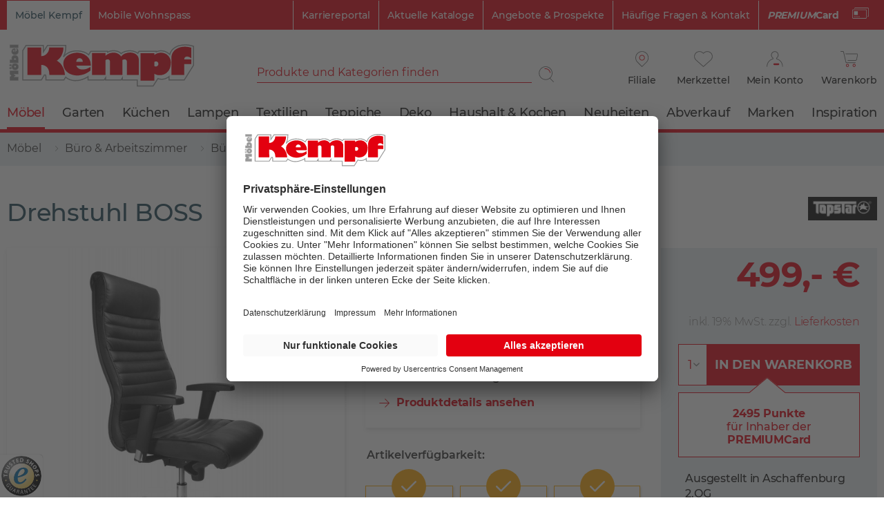

--- FILE ---
content_type: text/html; charset=UTF-8
request_url: https://www.moebel-kempf.de/p/topstar-drehstuhl-boss-1679
body_size: 22782
content:
<!DOCTYPE html>
<html class="no-js" lang="de" itemscope="itemscope" itemtype="https://schema.org/WebPage">
<head>
<meta charset="utf-8">
<meta name="author" content="" />
<meta name="robots" content="index,follow" />
<meta name="revisit-after" content="15 days" />
<meta name="keywords" content="Drehstuhl, Schreibtischstuhl" />
<meta name="description" content="Drehstuhl BOSS aus unserer Kategorie Drehstühle. ✓Lieferung ✓Click&amp;Collect ✓Trusted Shops zertifiziert" />
<meta property="product:brand" content="Topstar Moebel GmbH " />
<meta property="product:price" content="499,00" />
<meta property="product:product_link" content="https://www.moebel-kempf.de/p/topstar-drehstuhl-boss-1679" />
<meta itemprop="copyrightHolder" content="Möbel Kempf" />
<meta itemprop="copyrightYear" content="2020" />
<meta itemprop="isFamilyFriendly" content="True" />
<meta itemprop="image" content="https://www.moebel-kempf.de/media/vector/94/64/47/kempf_logo.svg" />
<meta name="viewport" content="width=device-width, initial-scale=1, maximum-scale=1">
<meta name="mobile-web-app-capable" content="yes">
<meta name="apple-mobile-web-app-title" content="Möbel Kempf">
<meta name="apple-mobile-web-app-capable" content="yes">
<meta name="apple-mobile-web-app-status-bar-style" content="default">
<link rel="apple-touch-icon-precomposed" href="/themes/Frontend/MoebelKempf/frontend/_public/src/img/apple-touch-icon-precomposed.png">
<link rel="shortcut icon" href="/themes/Frontend/MoebelKempf/frontend/_public/src/img/favicon.ico">
<meta name="msapplication-navbutton-color" content="#D9400B" />
<meta name="application-name" content="Möbel Kempf" />
<meta name="msapplication-starturl" content="https://www.moebel-kempf.de/" />
<meta name="msapplication-window" content="width=1024;height=768" />
<meta name="msapplication-TileImage" content="/themes/Frontend/Responsive/frontend/_public/src/img/win-tile-image.png">
<meta name="msapplication-TileColor" content="#D9400B">
<meta name="theme-color" content="#D9400B" />
<link rel="canonical" href="https://www.moebel-kempf.de/p/topstar-drehstuhl-boss-1679" />
<title itemprop="name">Drehstuhl BOSS | Drehstühle bei Möbel Kempf
</title>
<link rel="preload" href="/themes/Frontend/Responsive/frontend/_public/src/fonts//shopware.woff2?" as="font" type="font/woff2" crossorigin>
<link rel="preload" href="/themes/Frontend/MoebelKempf/frontend/_public/src/fonts/Icomoon/icomoon.woff2" as="font" type="font/woff2" crossorigin>
<link rel="preload" href="/themes/Frontend/MoebelKempf/frontend/_public/src/fonts//Montserrat/Montserrat-Bold.woff2" as="font" type="font/woff2" crossorigin>
<link rel="preload" href="/themes/Frontend/MoebelKempf/frontend/_public/src/fonts//Montserrat/Montserrat-Light.woff2" as="font" type="font/woff2" crossorigin>
<link rel="preload" href="/themes/Frontend/MoebelKempf/frontend/_public/src/fonts//Montserrat/Montserrat-Regular.woff2" as="font" type="font/woff2" crossorigin>
<link rel="preload" href="/themes/Frontend/MoebelKempf/frontend/_public/src/fonts//Montserrat/Montserrat-Medium.woff2" as="font" type="font/woff2" crossorigin>
<link rel="preload" href="/themes/Frontend/MoebelKempf/frontend/_public/src/fonts//Montserrat/Montserrat-SemiBold.woff2" as="font" type="font/woff2" crossorigin>
<link rel="preload" href="/themes/Frontend/Responsive/frontend/_public/src/fonts//shopware.woff2?" as="font" type="font/woff2" crossorigin>
<link href="/web/cache/1763558276_9f8dc4e10e85c040654e8d4e1d3d2189.css" media="all" rel="stylesheet" type="text/css" />
<style>
.content-main.has--sticky-promo-banner {
padding-top:35px;
}
.sticky-promo-banner-active .emotion--overlay {
margin-top:35px;
}
</style>
<script id="usercentrics-cmp" src="https://app.usercentrics.eu/browser-ui/latest/loader.js" data-settings-id="vQLp-1_uVz0Xkf" async></script>
<link rel="preconnect" href="https://cdn.findologic.com/" crossorigin>
<link rel="dns-prefetch" href="https://cdn.findologic.com/">
<link rel="preload" href="https://cdn.findologic.com/config/loader.min.js" as="script">
<link rel="prefetch" href="https://cdn.findologic.com/config/D7C08FD734390F68B898CF6053A47D84/main.js" as="script">
<script type="text/javascript">
(function (f,i,n,d,o,l,O,g,I,c){var V=[];var m=f.createElement("style");if(d){V.push(d)}if(c&&I.location.hash.indexOf("#search:")===0){V.push(c)}if(V.length>0){var Z=V.join(",");m.textContent=Z+"{opacity: 0;transition: opacity "+O+" ease-in-out;}."+o+" {opacity: 1 !important;}";I.flRevealContainers=function(){var a=f.querySelectorAll(Z);for(var T=0;T<a.length;T++){a[T].classList.add(o)}};setTimeout(I.flRevealContainers,l)}var W=g+"/config/"+i+"/main.js?usergrouphash="+n;var p=f.createElement("script");p.type="text/javascript";p.async=true;p.src=g+"/config/loader.min.js";var q=f.getElementsByTagName("script")[0];p.setAttribute("data-fl-main",W);q.parentNode.insertBefore(p,q);q.parentNode.insertBefore(m,p)})
(document,'D7C08FD734390F68B898CF6053A47D84','AXw=','.fl-navigation-result','fl-reveal',3000,'.3s','//cdn.findologic.com',window,'.fl-result');
document.addEventListener('DOMContentLoaded',function(n){document.querySelectorAll('img.filter-panel--media-image').forEach(function(n){n.onerror=function(){this.src='/custom/plugins/FinSearchUnified/Resources/views/frontend/_public/src/img/no-picture.png'}})});
</script>
<script>
dataLayer = [{"pageTitle":"Drehstuhl aus Echtleder und Kunstleder in schwarz, mit Armlehnen | M\u00f6bel Kempf","pageCategory":"Detail","pageSubCategory":"","pageCategoryID":183,"productCategoryPath":"M\u00f6bel\/B\u00fcro & Arbeitszimmer\/B\u00fcrost\u00fchle\/Drehst\u00fchle","pageSubCategoryID":"","pageCountryCode":"de_DE","pageLanguageCode":"de","pageVersion":1,"pageTestVariation":"1","pageValue":1,"pageAttributes":"1","productID":1679,"productStyleID":"","productEAN":"4014296612607","productName":"Drehstuhl BOSS","productPrice":"499.00","productCategory":"Drehst\u00fchle","productCurrency":"EUR","productColor":"","productRealColor":"","visitorId":"","visitorLoginState":"Logged Out","visitorType":"NOT LOGGED IN","visitorDemographicInfo":"","visitorSocialConnections":"","visitorLifetimeValue":0,"visitorExistingCustomer":"No","productSku":"000662009300000"}];
var google_tag_params = {ecomm_pagetype:"product",ecomm_pcat:["Drehst\u00fchle"],ecomm_prodid:"000662009300000",ecomm_pname:"Drehstuhl BOSS",ecomm_pvalue:499,ecomm_totalvalue:499}
dataLayer.push ({
'event':'remarketingTriggered',
'google_tag_params': window.google_tag_params
});
dataLayer.push (
{"ecommerce":{"currencyCode":"EUR","detail":{"products":[{"name":"Drehstuhl BOSS","id":"000662009300000","price":499,"brand":"Topstar Moebel GmbH ","tax":19,"category":"Drehst\u00fchle"}]},"impressions":[{"name":"Maschinenwebteppich DOLCE","id":"001764005211000","price":109,"brand":"Balta Industries N.V. Balta Rugs","position":1,"list":"Related Articles"},{"name":"Schreibtischlampe EXPECT","id":"003333138800000","price":49.9,"brand":"HPI Home Product Import GmbH ","position":2,"list":"Related Articles"}]}}
);
</script>                <script>(function(w,d,s,l,i){w[l]=w[l]||[];w[l].push({'gtm.start':
new Date().getTime(),event:'gtm.js'});var f=d.getElementsByTagName(s)[0],
j=d.createElement(s),dl=l!='dataLayer'?'&l='+l:'';j.async=true;j.src=
'//www.googletagmanager.com/gtm.js?id='+i+dl;f.parentNode.insertBefore(j,f);
})(window,document,'script','dataLayer','GTM-TMN6SMQ');</script>
</head>
<body class=" is--ctl-detail is--act-index gtm-enhanced-ecommerce-active
is--ctl-detail is--act-index gtm-enhanced-ecommerce-active
" >
<noscript>
<iframe src="//www.googletagmanager.com/ns.html?id=GTM-TMN6SMQ" height="0" width="0" style="display:none;visibility:hidden">
</iframe>
</noscript>
<div class="page-wrap--browser-support" data-browser-support-note="true" data-shopId="1">
<div class="browser-support--container">
<div class="browser-support--content">
Bitte nutzen Sie einen anderen Browser wie Chrome, Safari oder Firefox für ein optimales Einkaufserlaubnis.
</div>
<div class="browser-support--button">
<a href="#" class="browser-support--accept-button btn is--primary is--large is--center">
OK
</a>
</div>
</div>
</div>
<div class="page-wrap">
<noscript class="noscript-main">
<div class="alert is--warning">
<div class="alert--icon">
<i class="icon--element icon--warning"></i>
</div>
<div class="alert--content">
Um M&#xF6;bel&#x20;Kempf in vollem Umfang nutzen zu k&ouml;nnen, empfehlen wir Ihnen Javascript in Ihrem Browser zu aktiveren.
</div>
</div>
</noscript>
<div class="header--wrapper">
<header class="header-main">
<div class="top-bar">
<div class="container">
<nav class="top-bar--navigation" role="menubar">

    
            

    



    

<div class="shop--selector">
<span class="shop--selector-link  is--active">
Möbel Kempf
</span>
<a href="https://www.mobile-wohnspass.de/" class="shop--selector-link" target="_blank" rel="nofollow noopener">
Mobile Wohnspass
</a>
</div>
<div class="support-link--container">
<a class="support-link premiumcard-link" href="/lp/premiumcard--" >
<strong><i>PREMIUM</i>Card</strong>
<span class="mk-icon icon-white">
<svg xmlns="http://www.w3.org/2000/svg" viewBox="0 0 149.9 100">
<path class="st0" d="M28.7 84.7H18.1c-1.3 0-2.5-1.1-2.5-2.5s1.1-2.5 2.5-2.5l0 0h10.6c1.3 0 2.5 1.1 2.5 2.5C31.2 83.6 30.1 84.6 28.7 84.7L28.7 84.7z"/>
<path class="st0" d="M47.4 84.7H36.7c-1.3 0-2.5-1.1-2.5-2.5s1.1-2.5 2.5-2.5l0 0h10.6c1.3 0 2.5 1.1 2.5 2.5S48.7 84.6 47.4 84.7L47.4 84.7z"/>
<path class="st0" d="M65.8 84.7H55.1c-1.3 0-2.5-1.1-2.5-2.5s1.1-2.5 2.5-2.5h10.6c1.3 0 2.5 1.1 2.5 2.5C68.3 83.6 67.2 84.6 65.8 84.7 65.8 84.7 65.8 84.7 65.8 84.7z"/>
<path class="st0" d="M141 0.5H26.9c-4.8 0-8.5 3.9-8.5 8.5v1.6h4.9V9.1c0-2 1.6-3.6 3.6-3.6H141c2 0 3.6 1.6 3.6 3.6v65.5c0 2-1.6 3.6-3.6 3.6h-3.3v4.9h3.3c4.8 0 8.5-3.9 8.5-8.5V9.1C149.6 4.3 145.8 0.5 141 0.5z"/>
<path class="st0" d="M123 99.5H8.9c-4.8 0-8.5-3.9-8.5-8.5V25.4c0-4.8 3.9-8.5 8.5-8.5H123c4.8 0 8.5 3.9 8.5 8.5v65.5C131.6 95.6 127.7 99.5 123 99.5zM8.9 21.7c-2 0-3.6 1.6-3.6 3.6v65.5c0 2 1.6 3.6 3.6 3.6h114.1c2 0 3.6-1.6 3.6-3.6V25.3c0-2-1.6-3.6-3.6-3.6H8.9z"/>
<path class="st0" d="M15.9 32.6h34.8v34.3H15.9V32.6z"/>
</svg>
</span>
</a>
<a class="support-link" href="https://karriereportal.moebel-kempf.de/" target="_blank" rel="nofollow noopener">
Karriereportal                            </a>
<a class="support-link" href="/lp/kataloge" >
Aktuelle Kataloge                            </a>
<a class="support-link" href="/c/prospekte" >
Angebote &amp; Prospekte                            </a>
<a class="support-link" href="/faq" >
Häufige Fragen &amp; Kontakt                            </a>
</div>
</nav>
</div>
</div>
<div class="container header--navigation">
<div class="logo-main block-group" role="banner">
<div class="logo--shop block">
<a class="logo--link" href="https://www.moebel-kempf.de/" title="Möbel Kempf - zur Startseite wechseln">
<img src="https://www.moebel-kempf.de/media/vector/94/64/47/kempf_logo.svg" alt="Möbel Kempf - zur Startseite wechseln">
</a>
</div>
</div>
<nav class="shop--navigation block-group">
<ul class="navigation--list block-group" role="menubar">
<li class="navigation--entry entry--menu-left" role="menuitem">
<a class="entry--link menu--link entry--trigger btn" href="#offcanvas--left" data-offcanvas="true" data-offCanvasSelector=".sidebar-main" aria-label="Menü">
Menü
<span class="mk-icon icon-menu">
<img src="/themes/Frontend/MoebelKempf/frontend/_public/src/img/svg/MK-hamburgerIcon.svg" alt="">
</span>
</a>
</li>
<li class="navigation--entry entry--search" role="menuitem" data-search="true" aria-haspopup="true" data-minLength="0">
<a class="btn entry--link entry--trigger" href="#show-hide--search" title="Suche anzeigen / schließen" aria-label="Suche anzeigen / schließen">
<i class="icon--search"></i>
<span class="search--display">Suchen</span>
</a>
<form action="/search" method="get" class="main-search--form">
<input type="search" name="sSearch" class="main-search--field" autocomplete="off" autocapitalize="off" placeholder="Produkte und Kategorien finden" maxlength="30" data-wrapperSelector=".main-search--form"/>
<button type="submit" class="main-search--button" aria-label="Suchen">
<span class="mk-icon icon-search">
<img src="/themes/Frontend/MoebelKempf/frontend/_public/src/img/svg/MK-search.svg" alt="">
</span>
<span class="main-search--text">Suchen</span>
</button>
<div class="form--ajax-loader">&nbsp;</div>
</form>
<div class="main-search--results"></div>
</li>

    
        <li class="navigation--entry entry--branch" role="menuitem"
    data-modalbox="true"
    data-targetSelector="a"
    data-sizing="content"
    data-mode="ajax"
    data-width="800"
    data-showCloseButton="true"
    data-title="Lieblings-Filiale wählen "
>
    <a href="https://www.moebel-kempf.de/Branches/modal"
       title="Lieblings-Filiale wählen "
       class="branch--link link--branch-header btn">
        <span class="mk-icon icon-location">
            <img src="/themes/Frontend/MoebelKempf/frontend/_public/src/img/svg/MK-orts-pin.svg" alt="">
        </span>
        <span class="branch--display">
                Filiale
        </span>
    </a>
</li>

<li class="navigation--entry entry--wishlist" role="menuitem">
                
    <a href="https://www.moebel-kempf.de/note"
       title="Merkzettel" class="btn">
        <span class="mk-icon icon-note ">
            <img src="/themes/Frontend/MoebelKempf/frontend/_public/src/img/svg/MK-merkzettel.svg" alt="">
        </span>
                <span class="notepad--display">
            Merkzettel
        </span>
    </a>
</li>
    




    <li class="navigation--entry entry--account with-slt"
        role="menuitem"
        data-offcanvas="true"
        data-offCanvasSelector=".account--dropdown-navigation">
        
            <a href="https://www.moebel-kempf.de/account"
               aria-label="Mein Konto"
               class="btn entry--link account--link">
                <span class="mk-icon icon-account">
                    <img src="/themes/Frontend/MoebelKempf/frontend/_public/src/img/svg/MK-logIn.svg" alt="">
                </span>
                <span class="account--display">
                    Mein Konto
                </span>
            </a>
        

                    
                <div class="account--dropdown-navigation">

                    
                        <div class="navigation--smartphone">
                            <div class="entry--close-off-canvas">
                                <a href="#close-account-menu"
                                   class="account--close-off-canvas"
                                   title="Menü schließen"
                                   aria-label="Menü schließen">
                                    Menü schließen <i class="icon--arrow-right"></i>
                                </a>
                            </div>
                        </div>
                    

                    
                            <div class="account--menu is--rounded is--personalized">
        
                            
                
            <div class="navigation--headline as-h2">
            Mein Konto
        </div>
    

                
                <div class="account--menu-container">

                    
    
                        
                        <ul class="sidebar--navigation navigation--list is--level0 show--active-items">
                            
                        
                <li class="navigation--entry entry--login">
                    <div class="register--login-welcome">
                        Bereits Kunde im Online-Shop?
                    </div>
                    <form class="menu--login-form" name="accountMenuLogin" method="post"
                          action="https://www.moebel-kempf.de/account/login">
                                                <input class="login-form--input input--field field--email" name="email"
                               placeholder="PREMIUMCard-Nummer oder E-Mail" type="email"
                               autocomplete="email" class="text"/>
                        <input class="login-form--input input--field field--password" name="password"
                               placeholder="Passwort" type="password"
                               autocomplete="current-password" class="text"/>
                        <div class="register--login-lostpassword">
                            <a href="https://www.moebel-kempf.de/account/password"
                               class="login-form--link link--lost-password"
                               title="Passwort vergessen?">
                                Passwort vergessen?
                            </a>
                        </div>
                        <div class="register--login-action">
                            <button type="submit" class="register--login-btn btn is--primary"
                                    name="Submit">
                                Anmelden
                            </button>
                        </div>
                    </form>
                </li>
            

            
                <li class="navigation--entry entry--register">
                    <div class="register--label">Neu im Online-Shop?</div>
                    <div class="register--login-action">
                        <a href="https://www.moebel-kempf.de/MobileRegister/register/sTarget/account/sTargetAction/index"
                           title="Registrieren"
                           class="register--btn btn is--primary">
                            Registrieren
                        </a>
                    </div>
                </li>
            
            
                        </ul>
                    
    
                </div>
                    
    </div>
                    
                </div>
            
            </li>




    <li class="navigation--entry entry--cart" role="menuitem">
        
        <a class="btn cart--link" href="https://www.moebel-kempf.de/checkout/cart" title="Warenkorb" aria-label="Warenkorb">
            <span class="mk-icon icon-cart">
                <img src="/themes/Frontend/MoebelKempf/frontend/_public/src/img/svg/MK-warenkorb.svg" alt="">
            </span>
            <span class="cart--display">
                                    Warenkorb
                            </span>

            <span class="badge is--primary is--minimal cart--quantity is--hidden">0</span>

            <span class="cart--amount">
                0,00&nbsp;&euro; 
            </span>
        </a>
        <div class="ajax-loader">&nbsp;</div>
    </li>




</ul>
</nav>
<a class="entry--premiumcard-link" href="/lp/premiumcard" title="PREMIUMCard">
<strong><i>PREMIUM</i>Card</strong>
<span class="mk-icon icon-white">
<svg xmlns="http://www.w3.org/2000/svg" viewBox="0 0 149.9 100">
<path class="st0" d="M28.7 84.7H18.1c-1.3 0-2.5-1.1-2.5-2.5s1.1-2.5 2.5-2.5l0 0h10.6c1.3 0 2.5 1.1 2.5 2.5C31.2 83.6 30.1 84.6 28.7 84.7L28.7 84.7z"></path>
<path class="st0" d="M47.4 84.7H36.7c-1.3 0-2.5-1.1-2.5-2.5s1.1-2.5 2.5-2.5l0 0h10.6c1.3 0 2.5 1.1 2.5 2.5S48.7 84.6 47.4 84.7L47.4 84.7z"></path>
<path class="st0" d="M65.8 84.7H55.1c-1.3 0-2.5-1.1-2.5-2.5s1.1-2.5 2.5-2.5h10.6c1.3 0 2.5 1.1 2.5 2.5C68.3 83.6 67.2 84.6 65.8 84.7 65.8 84.7 65.8 84.7 65.8 84.7z"></path>
<path class="st0" d="M141 0.5H26.9c-4.8 0-8.5 3.9-8.5 8.5v1.6h4.9V9.1c0-2 1.6-3.6 3.6-3.6H141c2 0 3.6 1.6 3.6 3.6v65.5c0 2-1.6 3.6-3.6 3.6h-3.3v4.9h3.3c4.8 0 8.5-3.9 8.5-8.5V9.1C149.6 4.3 145.8 0.5 141 0.5z"></path>
<path class="st0" d="M123 99.5H8.9c-4.8 0-8.5-3.9-8.5-8.5V25.4c0-4.8 3.9-8.5 8.5-8.5H123c4.8 0 8.5 3.9 8.5 8.5v65.5C131.6 95.6 127.7 99.5 123 99.5zM8.9 21.7c-2 0-3.6 1.6-3.6 3.6v65.5c0 2 1.6 3.6 3.6 3.6h114.1c2 0 3.6-1.6 3.6-3.6V25.3c0-2-1.6-3.6-3.6-3.6H8.9z"></path>
<path class="st0" d="M15.9 32.6h34.8v34.3H15.9V32.6z"></path>
</svg>
</span>
</a>
<div class="container--ajax-cart" data-collapse-cart="true"></div>
</div>
</header>
<nav class="navigation-main">
<div class="container" data-menu-scroller="true" data-listSelector=".navigation--list.container" data-viewPortSelector=".navigation--list-wrapper">
<div class="navigation--list-wrapper" data-more-label=" Mehr" data-to-category-label="Weitere Kategorien">
<ul class="navigation--list container" role="menubar" itemscope="itemscope" itemtype="https://schema.org/SiteNavigationElement">
<li class="navigation--entry is--home" role="menuitem"><a class="navigation--link is--first" href="https://www.moebel-kempf.de/" title="Home" aria-label="Home" itemprop="url"><span itemprop="name">Home</span></a></li><li class="navigation--entry is--active" role="menuitem"><a class="navigation--link is--active " href="https://www.moebel-kempf.de/c/moebel" title="Möbel" itemprop="url"><span itemprop="name">Möbel</span></a></li><li class="navigation--entry" role="menuitem"><a class="navigation--link " href="https://www.moebel-kempf.de/c/garten" title="Garten" itemprop="url"><span itemprop="name">Garten</span></a></li><li class="navigation--entry" role="menuitem"><a class="navigation--link " href="https://www.moebel-kempf.de/c/kuechen" title="Küchen" itemprop="url"><span itemprop="name">Küchen</span></a></li><li class="navigation--entry" role="menuitem"><a class="navigation--link " href="https://www.moebel-kempf.de/c/lampen" title="Lampen" itemprop="url"><span itemprop="name">Lampen</span></a></li><li class="navigation--entry" role="menuitem"><a class="navigation--link " href="https://www.moebel-kempf.de/c/textilien" title="Textilien" itemprop="url"><span itemprop="name">Textilien</span></a></li><li class="navigation--entry" role="menuitem"><a class="navigation--link " href="https://www.moebel-kempf.de/c/teppiche" title="Teppiche" itemprop="url"><span itemprop="name">Teppiche</span></a></li><li class="navigation--entry" role="menuitem"><a class="navigation--link " href="https://www.moebel-kempf.de/c/deko" title="Deko" itemprop="url"><span itemprop="name">Deko</span></a></li><li class="navigation--entry" role="menuitem"><a class="navigation--link " href="https://www.moebel-kempf.de/c/haushalt-kochen" title="Haushalt & Kochen" itemprop="url"><span itemprop="name">Haushalt & Kochen</span></a></li><li class="navigation--entry" role="menuitem"><a class="navigation--link " href="https://www.moebel-kempf.de/c/neuheiten" title="Neuheiten" itemprop="url"><span itemprop="name">Neuheiten</span></a></li><li class="navigation--entry" role="menuitem"><a class="navigation--link " href="/lp/abverkauf" title="Abverkauf" itemprop="url"><span itemprop="name">Abverkauf</span></a></li><li class="navigation--entry" role="menuitem"><a class="navigation--link " href="https://www.moebel-kempf.de/c/marken" title="Marken" itemprop="url"><span itemprop="name">Marken</span></a></li><li class="navigation--entry" role="menuitem"><a class="navigation--link " href="/lp/inspiration" title="Inspiration" itemprop="url"><span itemprop="name">Inspiration</span></a></li>            </ul>
</div>
</div>
</nav>
</div>
<div class="sticky-article-details">
<div class="container">
<div class="sticky-article-image">
<img srcset="https://www.moebel-kempf.de/media/image/8d/82/aa/19886474WNwH7GA5MopnF_370x250.jpg, https://www.moebel-kempf.de/media/image/05/91/e3/19886474WNwH7GA5MopnF_370x250@2x.jpg 2x" title="Vorschau: " class="thumbnail--image" />
</div>
<div class="sticky-article-name">Drehstuhl BOSS</div>
<div class="sticky-article-price">499,00&nbsp;&euro;</div>
</div>
</div>
<section class="content-main container block-group fl-result">
<nav class="content--breadcrumb block">
<ul class="breadcrumb--list" role="menu" itemscope itemtype="https://schema.org/BreadcrumbList">
<li role="menuitem" class="breadcrumb--entry" itemprop="itemListElement" itemscope itemtype="https://schema.org/ListItem">
<a class="breadcrumb--link" href="https://www.moebel-kempf.de/c/moebel" title="Möbel" itemprop="item">
<link itemprop="url" href="https://www.moebel-kempf.de/c/moebel" />
<span class="breadcrumb--title" itemprop="name">Möbel</span>
</a>
<meta itemprop="position" content="0" />
</li>
<li role="none" class="breadcrumb--separator">
<span class="mk-icon">
<img src="/themes/Frontend/MoebelKempf/frontend/_public/src/img/svg/breadcrumb-separator.svg" alt="">
</span>
</li>
<li role="menuitem" class="breadcrumb--entry" itemprop="itemListElement" itemscope itemtype="https://schema.org/ListItem">
<a class="breadcrumb--link" href="https://www.moebel-kempf.de/c/buero-arbeitszimmer" title="Büro &amp; Arbeitszimmer" itemprop="item">
<link itemprop="url" href="https://www.moebel-kempf.de/c/buero-arbeitszimmer" />
<span class="breadcrumb--title" itemprop="name">Büro & Arbeitszimmer</span>
</a>
<meta itemprop="position" content="1" />
</li>
<li role="none" class="breadcrumb--separator">
<span class="mk-icon">
<img src="/themes/Frontend/MoebelKempf/frontend/_public/src/img/svg/breadcrumb-separator.svg" alt="">
</span>
</li>
<li role="menuitem" class="breadcrumb--entry" itemprop="itemListElement" itemscope itemtype="https://schema.org/ListItem">
<a class="breadcrumb--link" href="https://www.moebel-kempf.de/c/buerostuehle" title="Bürostühle" itemprop="item">
<link itemprop="url" href="https://www.moebel-kempf.de/c/buerostuehle" />
<span class="breadcrumb--title" itemprop="name">Bürostühle</span>
</a>
<meta itemprop="position" content="2" />
</li>
<li role="none" class="breadcrumb--separator">
<span class="mk-icon">
<img src="/themes/Frontend/MoebelKempf/frontend/_public/src/img/svg/breadcrumb-separator.svg" alt="">
</span>
</li>
<li role="menuitem" class="breadcrumb--entry is--active" itemprop="itemListElement" itemscope itemtype="https://schema.org/ListItem">
<a class="breadcrumb--link" href="https://www.moebel-kempf.de/c/drehstuehle" title="Drehstühle" itemprop="item">
<link itemprop="url" href="https://www.moebel-kempf.de/c/drehstuehle" />
<span class="breadcrumb--title" itemprop="name">Drehstühle</span>
</a>
<meta itemprop="position" content="3" />
</li>
</ul>
</nav>
<div class="content-main--inner">
<aside class="sidebar-main off-canvas">
<div class="navigation--smartphone">
<ul class="navigation--list ">
<li class="navigation--entry entry--close-off-canvas">
<a href="#close-categories-menu" title="Menü schließen" class="navigation--link">
Menü schließen <i class="icon--cross"></i>
</a>
</li>
</ul>
<div class="mobile--switches">

    
            

    



    

</div>
</div>
<div class="offcanvas--search">
<form action="/search" method="get" class="main-search--form">
<input type="search" name="sSearch" class="main-search--field" autocomplete="off" autocapitalize="off" placeholder="Produkte und Kategorien finden" maxlength="30" data-wrapperSelector=".main-search--form"/>
<button type="submit" class="main-search--button" aria-label="Suchen">
<span class="mk-icon icon-search">
<img src="/themes/Frontend/MoebelKempf/frontend/_public/src/img/svg/MK-search.svg" alt="">
</span>
<span class="main-search--text">Suchen</span>
</button>
<div class="form--ajax-loader">&nbsp;</div>
</form>
<div class="main-search--results"></div>
</div>
<div class="home--headline navigation--headline">
<a class="home--link navigation--link has--icon" href="https://www.moebel-kempf.de/" title="Startseite">
<span class="mk-icon icon--red">
<img src="/themes/Frontend/MoebelKempf/frontend/_public/src/img/svg/k.svg" alt="">
</span>
<span>Startseite</span>
</a>
</div>
<div class="sidebar--categories-wrapper" data-subcategory-nav="true" data-mainCategoryId="3" data-categoryId="183" data-fetchUrl="/widgets/listing/getCategory/categoryId/183">
<div class="categories--headline navigation--headline">
Kategorien
</div>
<div class="sidebar--categories-navigation" data-categorytree="true" data-current-category="183" data-categorytree-overview-label="Übersicht"></div>
<div class="shop-sites--container is--rounded">
<div class="shop-sites--headline navigation--headline">
Informationen
</div>
<ul class="shop-sites--navigation sidebar--navigation navigation--list is--drop-down is--level0" role="menu">
<li class="navigation--entry" role="menuitem">
<a class="navigation--link  has--icon" href="https://karriereportal.moebel-kempf.de/" title="Karriereportal" data-categoryId="117" data-fetchUrl="/widgets/listing/getCustomPage/pageId/117" target="_blank" rel="nofollow noopener">
<span class="is--mobile">
<span class="mk-icon">
<img src="/themes/Frontend/MoebelKempf/frontend/_public/src/img/svg/k-grey.svg" alt="">
</span>
</span>
Karriereportal
</a>
</li>
<li class="navigation--entry" role="menuitem">
<a class="navigation--link  has--icon" href="/lp/service-infos" title="Service &amp; Infos" data-categoryId="90" data-fetchUrl="/widgets/listing/getCustomPage/pageId/90" >
<span class="is--mobile">
<i class="icon--appointment"></i>
</span>
Service & Infos
</a>
</li>
<li class="navigation--entry" role="menuitem">
<a class="navigation--link  has--icon" href="/faq" title="Häufige Fragen (FAQ)" data-categoryId="69" data-fetchUrl="/widgets/listing/getCustomPage/pageId/69" target="_parent">
<span class="is--mobile">
<i class="icon--question"></i>
</span>
Häufige Fragen (FAQ)
</a>
</li>
<li class="navigation--entry" role="menuitem">
<a class="navigation--link  has--icon" href="/c/prospekte" title="Prospekte &amp; Kataloge" data-categoryId="73" data-fetchUrl="/widgets/listing/getCustomPage/pageId/73" target="_parent">
<span class="is--mobile">
<i class="icon--book"></i>
</span>
Prospekte & Kataloge
</a>
</li>
<li class="navigation--entry" role="menuitem">
<a class="navigation--link  has--icon" href="https://www.moebel-kempf.de/kontaktformular" title="Kontakt" data-categoryId="47" data-fetchUrl="/widgets/listing/getCustomPage/pageId/47" target="_self">
<span class="is--mobile">
<i class="icon--comment"></i>
</span>
Kontakt
</a>
</li>
<li class="navigation--entry" role="menuitem">
<a class="navigation--link  has--icon" href="https://www.moebel-kempf.de/online-zahlung-lieferung" title="Online Zahlung &amp; Lieferung" data-categoryId="68" data-fetchUrl="/widgets/listing/getCustomPage/pageId/68" >
<span class="is--mobile">
<i class="icon--truck"></i>
</span>
Online Zahlung & Lieferung
</a>
</li>
<li class="navigation--entry" role="menuitem">
<a class="navigation--link  has--icon" href="/lp/premiumcard--" title="PREMIUMCard" data-categoryId="101" data-fetchUrl="/widgets/listing/getCustomPage/pageId/101" >
<span class="is--mobile">
<i class="icon--star-empty"></i>
</span>
PREMIUMCard
</a>
</li>
<li class="navigation--entry " role="menuitem">
<a class="navigation--link hidden--m hidden--l hidden--xl has--icon" href="/Newsletter-Schnellanmeldung" title="Newsletter">
Newsletter
<span class="is--mobile"><i class="icon--mail"></i></span>
</a>
</li>
</ul>
</div>
<div class="shop-sites--container cms--navigation is--rounded">
<ul class="shop-sites--navigation sidebar--navigation navigation--list is--drop-down is--level0" role="menu">
<li class="navigation--entry" role="menuitem">
<a class="navigation--link  has--icon" href="/faq" title="Häufige Fragen (FAQ)" data-categoryId="69" data-fetchUrl="/widgets/listing/getCustomPage/pageId/69" target="_parent">
<span class="is--mobile">
<i class="icon--question"></i>
</span>
Häufige Fragen (FAQ)
</a>
</li>
<li class="navigation--entry" role="menuitem">
<a class="navigation--link  has--icon" href="https://www.moebel-kempf.de/kontaktformular" title="Kontakt" data-categoryId="47" data-fetchUrl="/widgets/listing/getCustomPage/pageId/47" target="_self">
<span class="is--mobile">
<i class="icon--comment"></i>
</span>
Kontakt
</a>
</li>
<li class="navigation--entry" role="menuitem">
<a class="navigation--link  has--icon" href="https://www.moebel-kempf.de/online-zahlung-lieferung" title="Online Zahlung &amp; Lieferung" data-categoryId="68" data-fetchUrl="/widgets/listing/getCustomPage/pageId/68" >
<span class="is--mobile">
<i class="icon--truck"></i>
</span>
Online Zahlung & Lieferung
</a>
</li>
<li class="navigation--entry" role="menuitem">
<a class="navigation--link " href="/lp/finanzkauf" title="Finanzkauf (stationär)" data-categoryId="59" data-fetchUrl="/widgets/listing/getCustomPage/pageId/59" >
<span class="is--mobile">
</span>
Finanzkauf (stationär)
</a>
</li>
<li class="navigation--entry" role="menuitem">
<a class="navigation--link " href="https://www.moebel-kempf.de/umtausch-reklamation" title="Umtausch &amp; Reklamation" data-categoryId="109" data-fetchUrl="/widgets/listing/getCustomPage/pageId/109" >
<span class="is--mobile">
</span>
Umtausch & Reklamation
</a>
</li>
<li class="navigation--entry" role="menuitem">
<a class="navigation--link  has--icon" href="https://www.moebel-kempf.de/widerrufsrecht" title="Widerrufsrecht" data-categoryId="8" data-fetchUrl="/widgets/listing/getCustomPage/pageId/8" >
<span class="is--mobile">
<i class="icon--heart"></i>
</span>
Widerrufsrecht
</a>
</li>
<li class="navigation--entry" role="menuitem">
<a class="navigation--link  has--icon" href="https://www.moebel-kempf.de/datenschutz" title="Datenschutz" data-categoryId="7" data-fetchUrl="/widgets/listing/getCustomPage/pageId/7" >
<span class="is--mobile">
<i class="icon--location"></i>
</span>
Datenschutz
</a>
</li>
<li class="navigation--entry" role="menuitem">
<a class="navigation--link  has--icon" href="https://www.moebel-kempf.de/unsere-agb" title="Unsere AGB" data-categoryId="4" data-fetchUrl="/widgets/listing/getCustomPage/pageId/4" >
<span class="is--mobile">
<i class="icon--heart"></i>
</span>
Unsere AGB
</a>
</li>
<li class="navigation--entry" role="menuitem">
<a class="navigation--link  has--icon" href="https://www.moebel-kempf.de/impressum" title="Impressum" data-categoryId="3" data-fetchUrl="/widgets/listing/getCustomPage/pageId/3" >
<span class="is--mobile">
<i class="icon--truck"></i>
</span>
Impressum
</a>
</li>
<li class="navigation--entry " role="menuitem">
<a class="navigation--link hidden--m hidden--l hidden--xl has--icon" href="/Newsletter-Schnellanmeldung" title="Newsletter">
Newsletter
<span class="is--mobile"><i class="icon--mail"></i></span>
</a>
</li>
</ul>
</div>
</div>
</aside>
<div class="content--wrapper">
<div class="add-article--wishlist-alert wishlist-alert--add-success">
<div class="alert is--success is--rounded">
<div class="alert--icon">
<i class="icon--element icon--check"></i>
</div>
<div class="alert--content">
Der Artikel wurde erfolgreich hinzugefügt.
</div>
</div>
</div>
<div class="content product--details" itemscope itemtype="https://schema.org/Product" data-ajax-wishlist="true" data-compare-ajax="true" data-ajax-variants-container="true">
<header class="product--header">
<div class="has--brand-or-supplier-logo">
<div class="product--info">
<span itemprop="sku" content="000662009300000"></span>
<div class="product--title-comments-subtitle--container">
<span class="brandname visible--xs visible--s">
Topstar
</span>
<h1 class="product--title " itemprop="name">
Drehstuhl BOSS
</h1>
<div class="content-subtitle">Schwarz - Leder - Kunstleder - höhenverstellbare Armlehnen</div>
</div>
<div class="product--brand--logo has--logo">
<span class="hidden--xs hidden--s visible--m product--brand-link"><img src="https://www.moebel-kempf.de/media/image/06/c2/6a/Logo_70_Topstar.png"></span>
</div>
</div>
</div>
</header>
<div class="product--detail-upper block-group">
<div class="product--image-container image-slider" data-image-slider="true" data-image-gallery="true" data-maxZoom="0" data-thumbnails=".image--thumbnails" >
<div class="image--thumbnails image-slider--thumbnails">
<div class="image-slider--thumbnails-slide">
<a class="sovido--thumbnail">
<div class="shopwareSovido lightbox-trigger-image">
<div class="sovido-video" data-lightbox
data-preview-image-url="/custom/project/MobileExtendSovido/Resources/views/frontend/_public/src/img/buttons/button_play_new.png" data-hide-play-button
data-account="5774c3f2a19281001547934a" data-embed-code="1679-6183bbf6c1eecf000a78b884" style="width: 53px; height: 53px;">
</div>
</div>
</a>
<a href="https://www.moebel-kempf.de/media/image/02/ae/64/19886474WNwH7GA5MopnF.jpg" title="Vorschau: Drehstuhl BOSS" class="thumbnail--link is--active">
<img srcset="https://www.moebel-kempf.de/media/image/8d/82/aa/19886474WNwH7GA5MopnF_370x250.jpg, https://www.moebel-kempf.de/media/image/05/91/e3/19886474WNwH7GA5MopnF_370x250@2x.jpg 2x" loading="lazy" title="Vorschau: Drehstuhl BOSS" class="thumbnail--image" />
</a>
<a href="https://www.moebel-kempf.de/media/image/93/99/10/19886474MMKKKOmiv3z9E.jpg" title="Vorschau: Drehstuhl BOSS" class="thumbnail--link">
<img srcset="https://www.moebel-kempf.de/media/image/5d/10/f6/19886474MMKKKOmiv3z9E_370x250.jpg, https://www.moebel-kempf.de/media/image/da/e3/81/19886474MMKKKOmiv3z9E_370x250@2x.jpg 2x" loading="lazy" title="Vorschau: Drehstuhl BOSS" class="thumbnail--image" />
</a>
<a href="https://www.moebel-kempf.de/media/image/09/57/80/19886474XSDwAjxDVVmkg.jpg" title="Vorschau: Drehstuhl BOSS" class="thumbnail--link">
<img srcset="https://www.moebel-kempf.de/media/image/c2/22/bb/19886474XSDwAjxDVVmkg_370x250.jpg, https://www.moebel-kempf.de/media/image/bc/15/d4/19886474XSDwAjxDVVmkg_370x250@2x.jpg 2x" loading="lazy" title="Vorschau: Drehstuhl BOSS" class="thumbnail--image" />
</a>
<a href="https://www.moebel-kempf.de/media/image/c2/1e/98/19886474ujZ8gqcgPYetR.jpg" title="Vorschau: Drehstuhl BOSS" class="thumbnail--link">
<img srcset="https://www.moebel-kempf.de/media/image/10/8c/86/19886474ujZ8gqcgPYetR_370x250.jpg, https://www.moebel-kempf.de/media/image/d6/36/9d/19886474ujZ8gqcgPYetR_370x250@2x.jpg 2x" loading="lazy" title="Vorschau: Drehstuhl BOSS" class="thumbnail--image" />
</a>
<a href="https://www.moebel-kempf.de/media/image/cc/c9/b1/19886474Msa0DdWr8ZwR2.jpg" title="Vorschau: Drehstuhl BOSS" class="thumbnail--link">
<img srcset="https://www.moebel-kempf.de/media/image/af/49/0d/19886474Msa0DdWr8ZwR2_370x250.jpg, https://www.moebel-kempf.de/media/image/67/bd/e6/19886474Msa0DdWr8ZwR2_370x250@2x.jpg 2x" loading="lazy" title="Vorschau: Drehstuhl BOSS" class="thumbnail--image" />
</a>
</div>
</div>
<nav class="product--actions">
<form action="https://www.moebel-kempf.de/note/add/ordernumber/000662009300000" method="post" class="action--form">
<a href="javascript:void(0);" onclick="MobileNotes.Add(this, '000662009300000');" class="action--link link--notepad" rel="nofollow" title="Auf den Merkzettel" data-text="Gemerkt" data-open-wishlist-modal="false">
<i class="icon--heart"></i>
</a>
</form>
<div class="shopwareSovido lightbox-trigger-image sovido-video-btn visible--xs visible--s">
<div class="sovido-video" data-lightbox
data-preview-image-url="/custom/project/MobileExtendSovido/Resources/views/frontend/_public/src/img/buttons/button_play_new.png" data-hide-play-button
data-account="5774c3f2a19281001547934a" data-embed-code="1679-6183bbf6c1eecf000a78b884" ></div>
</div>
<a href="#content--product-reviews" data-show-tab="true" class="action--link link--publish-comment" rel="nofollow" title="Bewertung abgeben">
<i class="icon--star"></i> Bewerten
</a>
</nav>
<div class="product--badges">
</div>
<div class="image-slider--container">
<div class="image-slider--slide">
<div class="image--box image-slider--item">
<span class="image--element" data-img-large="https://www.moebel-kempf.de/media/image/e1/92/1b/19886474WNwH7GA5MopnF_1280x1280.jpg" data-img-small="https://www.moebel-kempf.de/media/image/8d/82/aa/19886474WNwH7GA5MopnF_370x250.jpg" data-img-original="https://www.moebel-kempf.de/media/image/02/ae/64/19886474WNwH7GA5MopnF.jpg" data-alt="Drehstuhl BOSS">
<span class="image--media">
<img srcset="https://www.moebel-kempf.de/media/image/be/76/01/19886474WNwH7GA5MopnF_600x600.jpg, https://www.moebel-kempf.de/media/image/7a/57/70/19886474WNwH7GA5MopnF_600x600@2x.jpg 2x" src="https://www.moebel-kempf.de/media/image/be/76/01/19886474WNwH7GA5MopnF_600x600.jpg" loading="lazy" itemprop="image" />
</span>
</span>
</div>
<div class="image--box image-slider--item">
<span class="image--element" data-img-large="https://www.moebel-kempf.de/media/image/bd/50/e0/19886474MMKKKOmiv3z9E_1280x1280.jpg" data-img-small="https://www.moebel-kempf.de/media/image/5d/10/f6/19886474MMKKKOmiv3z9E_370x250.jpg" data-img-original="https://www.moebel-kempf.de/media/image/93/99/10/19886474MMKKKOmiv3z9E.jpg" data-alt="Drehstuhl BOSS">
<span class="image--media">
<img srcset="https://www.moebel-kempf.de/media/image/a8/67/ee/19886474MMKKKOmiv3z9E_600x600.jpg, https://www.moebel-kempf.de/media/image/29/04/82/19886474MMKKKOmiv3z9E_600x600@2x.jpg 2x" loading="lazy" itemprop="image" />
</span>
</span>
</div>
<div class="image--box image-slider--item">
<span class="image--element" data-img-large="https://www.moebel-kempf.de/media/image/07/0b/e3/19886474XSDwAjxDVVmkg_1280x1280.jpg" data-img-small="https://www.moebel-kempf.de/media/image/c2/22/bb/19886474XSDwAjxDVVmkg_370x250.jpg" data-img-original="https://www.moebel-kempf.de/media/image/09/57/80/19886474XSDwAjxDVVmkg.jpg" data-alt="Drehstuhl BOSS">
<span class="image--media">
<img srcset="https://www.moebel-kempf.de/media/image/fc/b9/33/19886474XSDwAjxDVVmkg_600x600.jpg, https://www.moebel-kempf.de/media/image/7c/24/67/19886474XSDwAjxDVVmkg_600x600@2x.jpg 2x" loading="lazy" itemprop="image" />
</span>
</span>
</div>
<div class="image--box image-slider--item">
<span class="image--element" data-img-large="https://www.moebel-kempf.de/media/image/b3/ba/22/19886474ujZ8gqcgPYetR_1280x1280.jpg" data-img-small="https://www.moebel-kempf.de/media/image/10/8c/86/19886474ujZ8gqcgPYetR_370x250.jpg" data-img-original="https://www.moebel-kempf.de/media/image/c2/1e/98/19886474ujZ8gqcgPYetR.jpg" data-alt="Drehstuhl BOSS">
<span class="image--media">
<img srcset="https://www.moebel-kempf.de/media/image/32/67/e8/19886474ujZ8gqcgPYetR_600x600.jpg, https://www.moebel-kempf.de/media/image/ac/5a/b1/19886474ujZ8gqcgPYetR_600x600@2x.jpg 2x" loading="lazy" itemprop="image" />
</span>
</span>
</div>
<div class="image--box image-slider--item">
<span class="image--element" data-img-large="https://www.moebel-kempf.de/media/image/2e/e0/fc/19886474Msa0DdWr8ZwR2_1280x1280.jpg" data-img-small="https://www.moebel-kempf.de/media/image/af/49/0d/19886474Msa0DdWr8ZwR2_370x250.jpg" data-img-original="https://www.moebel-kempf.de/media/image/cc/c9/b1/19886474Msa0DdWr8ZwR2.jpg" data-alt="Drehstuhl BOSS">
<span class="image--media">
<img srcset="https://www.moebel-kempf.de/media/image/b9/62/83/19886474Msa0DdWr8ZwR2_600x600.jpg, https://www.moebel-kempf.de/media/image/d8/2a/d2/19886474Msa0DdWr8ZwR2_600x600@2x.jpg 2x" loading="lazy" itemprop="image" />
</span>
</span>
</div>
</div>
</div>
<div class="image--dots image-slider--dots panel--dot-nav">
<a href="#" class="dot--link">&nbsp;</a>
<a href="#" class="dot--link">&nbsp;</a>
<a href="#" class="dot--link">&nbsp;</a>
<a href="#" class="dot--link">&nbsp;</a>
<a href="#" class="dot--link">&nbsp;</a>
</div>
</div>
<div class="product--detail-left">
<div class="product--info-wrapper">
<div class="product--mini-info">
Art.-Nr. 000662009300000
</div>
<ul class="product--info-list">
<li>Drehstuhl in schwarz</li>                        <li>Rückenlehne und Sitz aus Rindsleder</li>                        <li>Seitenteile und Sitzrücken aus Kunstleder</li>                        <li>Drehkreuz aus verchromtem Stahl</li>                        <li>belastbar bis 130 kg</li>                    </ul>
<span class="link-btn">
<div class="view--details-btn">
<a data-scroll="true" data-scrollTarget="#product--details--no-description" href="#product--details--no-description" class="has--icon is--flex-inline">
<i class="icon--arrow-right"></i>
<span>Produktdetails ansehen</span>
</a>
</div>
<div class="shopwareSovido lightbox-trigger-image sovido-video-btn">
<div class="sovido-video" data-lightbox
data-preview-image-url="/custom/project/MobileExtendSovido/Resources/views/frontend/_public/src/img/buttons/button_play_new.png" data-hide-play-button
data-account="5774c3f2a19281001547934a" data-embed-code="1679-6183bbf6c1eecf000a78b884" ></div>
</div>
</span>
</div>
<div class="delivery--box-container">
<div class="delivery--box-headline">
Artikelverfügbarkeit:
</div>
<div class="delivery--box-item">
<div class="delivery--box deliveryTime--long">
<div class="delivery--box-icon">
<span class="mk-icon icon-white">
<img src="/themes/Frontend/MoebelKempf/frontend/_public/src/img/svg/branch-available.svg" alt="">
</span>
</div>
<div class="delivery--box-branch">
Abholung in
<br/>
Aschaffenburg / Sulzbach
</div>
<div class="delivery--box-time">
In 4 - 6 Wochen abholbereit
</div>
<div class="delivery--box-status">
Bestellbar
</div>
</div>
<div class="delivery--box deliveryTime--long">
<div class="delivery--box-icon">
<span class="mk-icon icon-white">
<img src="/themes/Frontend/MoebelKempf/frontend/_public/src/img/svg/branch-available.svg" alt="">
</span>
</div>
<div class="delivery--box-branch">
Abholung in
<br/>
Bad König
</div>
<div class="delivery--box-time">
In 4 - 6 Wochen abholbereit
</div>
<div class="delivery--box-status">
Bestellbar
</div>
</div>
<div class="delivery--box deliveryTime--long">
<div class="delivery--box-icon">
<span class="mk-icon icon-white">
<img src="/themes/Frontend/MoebelKempf/frontend/_public/src/img/svg/branch-available.svg" alt="">
</span>
</div>
<div class="delivery--box-branch">
Lieferung
</div>
<div class="delivery--box-time">
Lieferzeit 4 - 6 Wochen
</div>
<div class="delivery--box-status">
Lieferbar
</div>
</div>
</div>
<div class="delivery--box-hint">
Die Lieferzeit ist abhängig vom verfügbaren Lagerbestand.
</div>
</div>
</div>
<div class="product--detail-right">
<div class="product--buybox block">
<meta itemprop="brand" content="Topstar Moebel GmbH "/>
<meta itemprop="weight" content="15 kg"/>
<meta itemprop="height" content="48 cm"/>
<meta itemprop="width" content="60 cm"/>
<meta itemprop="depth" content="80 cm"/>
<meta itemprop="releaseDate" content="2025-11-28"/>
<div itemprop="offers" itemscope itemtype="https://schema.org/Offer" class="buybox--inner">
<div class="detail--price-configuration-container">
<meta itemprop="priceCurrency" content="EUR"/>
<span itemprop="priceSpecification" itemscope itemtype="https://schema.org/PriceSpecification">
<meta itemprop="valueAddedTaxIncluded" content="true"/>
</span>
<meta itemprop="url" content="https://www.moebel-kempf.de/p/topstar-drehstuhl-boss-1679"/>
<div class="product--price price--default">
<span class="price--default price--content is--nowrap ">
<meta itemprop="price" content="499.00">
499,-&nbsp;&euro;    </span>
</div>
<p class="product--tax" data-modalbox="true" data-targetSelector="a" data-sizing="content" data-mode="ajax" data-showCloseButton="true">
inkl. 19% MwSt. zzgl. <a
href="https://www.moebel-kempf.de/ShippingType/modal/articleShippingType/1">Lieferkosten</a>
</p>
<span itemprop="sku" content="000662009300000"></span>
<span itemprop="url" content="https://www.moebel-kempf.de/p/topstar-drehstuhl-boss-1679"></span>
<span itemprop="availability" content="http://schema.org/InStock"></span>
<div class="product--configurator">
</div>
</div>
<div class="detail--buybox-container">
<form name="sAddToBasket" method="post" action="https://www.moebel-kempf.de/checkout/addArticle" class="buybox--form" data-add-article="true" data-eventName="submit">
<input type="hidden" name="dtgsGtmArticleName" value="Drehstuhl BOSS"/>
<input type="hidden" name="dtgsGtmArticlePrice" value="499.00"/>
<input type="hidden" name="dtgsGtmArticleBrand" value="Topstar Moebel GmbH "/>
<input type="hidden" name="dtgsGtmArticleCategoryId" value="183"/>
<input type="hidden" name="dtgsGtmCurrency" value="EUR"/>
<input type="hidden" name="kempfGtmTax" value="19" />
<input type="hidden" name="sAddedInModal" value="000662009300000"/>
<input type="hidden" name="sActionIdentifier" value=""/>
<input type="hidden" name="sAddAccessories" id="sAddAccessories" value=""/>
<input type="hidden" name="sAdd" value="000662009300000"/>
<div class="buybox--button-container block-group">
<div class="buybox--quantity block">
<div class="select-field">
<select id="sQuantity" name="sQuantity" class="quantity--select">
<option value="1">1</option>
<option value="2">2</option>
<option value="3">3</option>
<option value="4">4</option>
<option value="5">5</option>
<option value="6">6</option>
<option value="7">7</option>
<option value="8">8</option>
<option value="9">9</option>
<option value="10">10</option>
<option value="11">11</option>
<option value="12">12</option>
<option value="13">13</option>
<option value="14">14</option>
<option value="15">15</option>
<option value="16">16</option>
<option value="17">17</option>
<option value="18">18</option>
<option value="19">19</option>
<option value="20">20</option>
<option value="21">21</option>
<option value="22">22</option>
<option value="23">23</option>
<option value="24">24</option>
</select>
</div>
</div>
<button class="buybox--button block btn is--primary is--center is--large" name="In den Warenkorb" >
<span class="buy-btn--cart-add">In den</span> <span class="buy-btn--cart-text">Warenkorb</span> <i class="icon--arrow-right"></i> <i class="icon--basket"></i>
</button>
<div class="buybox--additionaltext">
<span class="buybox--additionaltext-icon"><i class="icon--house"></i></span>
<span class="buybox--additionaltext-text">Viele Artikel sofort abholbereit in Ihrer Filiale – kostenlos!</span>
</div>
</div>
</form>
<div id="premium_card_note" class="bonusbox">
<div>
<strong class="bonus-point">2495 Punkte</strong><br>                        für Inhaber der                        <span data-modalbox="true" data-targetSelector="a" data-sizing="content" data-width="768" data-mode="ajax" data-showCloseButton="true">                            <a href='https://www.moebel-kempf.de/MhsPremiumCard/modalMoreInformation'>                                <span class="card"><strong>PREMIUMCard</strong></span>                            </a>                        </span>
</div>
</div>
<div class="presented--in">
<div class="presented--in-icon">
<span class="mk-icon icon-location">
<img src="/themes/Frontend/MoebelKempf/frontend/_public/src/img/svg/presented-in-icon.svg" alt="">
</span>
</div>
<div class="presented--in-content">
Ausgestellt in Aschaffenburg 2.OG
</div>
</div>
</div>
</div>
</div>
</div>
</div>
<div class="tab-collapse" data-tab-collapse="true">
<div class="custom--tab-header collapse--header tab-collapse--header-details is--active" id="product--details--no-description">
<a href="#details">
<span class="tab-header--label">Produktdetails</span>
<span class="collapse--toggler"></span>
</a>
</div>
<div class="custom--tab-content collapse--content tab-collapse--content-details is--collapsed">
<span id="details" class="anchor"></span>
<h4>Produktdetails</h4>
<div class="product--properties">
<table class="product--properties-table">
<tr class="product--properties-row">
<td class="product--properties-label is--bold">Marke:</td>
<td class="product--properties-value">Topstar</td>
</tr>
<tr class="product--properties-row">
<td class="product--properties-label is--bold">Lieferumfang:</td>
<td class="product--properties-value">1 Drehstuhl</td>
</tr>
<tr class="product--properties-row">
<td class="product--properties-label is--bold">Farbe:</td>
<td class="product--properties-value">Chromfarben, Schwarz</td>
</tr>
<tr class="product--properties-row">
<td class="product--properties-label is--bold">Breite:</td>
<td class="product--properties-value">72 cm</td>
</tr>
<tr class="product--properties-row">
<td class="product--properties-label is--bold">Höhe:</td>
<td class="product--properties-value">110 cm, 120 cm</td>
</tr>
<tr class="product--properties-row">
<td class="product--properties-label is--bold">Tiefe:</td>
<td class="product--properties-value">72 cm</td>
</tr>
<tr class="product--properties-row">
<td class="product--properties-label is--bold">Material Bezug:</td>
<td class="product--properties-value">Kunstleder, Leder</td>
</tr>
<tr class="product--properties-row">
<td class="product--properties-label is--bold">Material Gestell:</td>
<td class="product--properties-value">Stahl</td>
</tr>
<tr class="product--properties-row">
<td class="product--properties-label is--bold">Sitzbreite:</td>
<td class="product--properties-value">52 cm</td>
</tr>
<tr class="product--properties-row">
<td class="product--properties-label is--bold">Sitzhöhe:</td>
<td class="product--properties-value">42 - 51 cm</td>
</tr>
<tr class="product--properties-row">
<td class="product--properties-label is--bold">Sitztiefe:</td>
<td class="product--properties-value">48 cm</td>
</tr>
<tr class="product--properties-row">
<td class="product--properties-label is--bold">Belastbarkeit:</td>
<td class="product--properties-value">Bis max. 130 kg</td>
</tr>
<tr class="product--properties-row">
<td class="product--properties-label is--bold">Funktion:</td>
<td class="product--properties-value">Drehbar, Höhenverstellbar, Lendenwirbelunterstützung, Neigbar</td>
</tr>
<tr class="product--properties-row">
<td class="product--properties-label is--bold">Extras:</td>
<td class="product--properties-value">Mit Armlehnen, Mit Gaslift, Mit Punktsynchronmechanik</td>
</tr>
<tr class="product--properties-row">
<td class="product--properties-label is--bold">Lieferzustand:</td>
<td class="product--properties-value">Teilmontiert</td>
</tr>
<tr class="product--properties-row">
<td class="product--properties-label is--bold">Versand:</td>
<td class="product--properties-value">Paket Standard</td>
</tr>
</table>
<div class="product-description">
<p class="product--properties-additional-label">Zusätzliche Informationen:</p>
<div class="tab-content--container">
<div class="description-wrapper">
<span class="text">
Besondere Funktionen:
<ul>
<li>Die fünf gebremsten Sicherheitsdoppelrollen sind besonders für weiche Bodenbeläge wie Teppiche geeignet.</li>
<li>Durch die eingebaute Tiefengasfeder lässt sich die Sitzhöhe stufenlos zwischen 42 und 51 cm verstellen.</li>
<li>Die einstellbare Rückenlehnenneigung entlastet den Rücken und lässt sich bei Bedarf über eine Arretierung fest stellen.</li>
<li>Die Rückenlehne sorgt mit der Lendenwirbelunterstützung für eine ergonomische Haltung und gesündere Haltung.</li>
<li>Mit der Synchronmechanik lässt sich die Sitz- und Rückenlehnenneigung zeitgleich verstellen.</li>
<li>Über eine körpergewichtsabhängige Federkrafteinstellung ist die Sitzposition zusätzlich stufenlos arretierbar.</li>
</ul>
</span>
</div>
<div class="description-toggle">
<span class="description-more">Mehr lesen
<i class="icon--arrow-down"></i>
</span>
<span class="description-less is--hidden">Weniger lesen
<i class="icon--arrow-up"></i>
</span>
</div>
</div>
</div>
</div>
<div class="article-services-wrapper">
<div class="content--emotions fallback-emotion">
<div class="emotion--wrapper" data-controllerUrl="/widgets/emotion/index/emotionId/196/controllerName/index" data-availableDevices="0,1,2,3,4">}
</div>
</div>
</div>
</div>
<div id="sovido-tab-link" style="display: none;" class="custom--tab-header collapse--header tab-collapse--header-sovido is--active" id="sovido--productvideo--tab">
<span class="tab-header--label">Produktvideo</span>
<span class="collapse--toggler"></span>
</div>
<div id="sovido-tab-container" style="display: none;" class="custom--tab-content collapse--content tab-collapse--content-sovido is--collapsed">
<div class="sovido--videotab-container">
<div class="shopwareSovido descriptionVideo" style="display: none;">
<div class="sovido-video" data-account="5774c3f2a19281001547934a" data-embed-code="1679-6183bbf6c1eecf000a78b884">
</div>
</div>                </div>
</div>
<a data-scroll="true" data-scrollTarget="#related--articles" href="#related--articles" class="custom--tab-header static--header is--static">
<span class="tab-header--label">Dazu passende Artikel</span>
</a>
<div class="custom--tab-header collapse--header tab-collapse--header-delivery is--active">
<a href="#delivery">
<span class="tab-header--label">Abholung / Lieferung</span>
<span class="collapse--toggler"></span>
</a>
</div>
<div class="custom--tab-content collapse--content tab-collapse--content-delivery is--collapsed">
<span id="delivery" class="anchor"></span>
<h4 class="visible--m visible--l visible--xl">Abholung / Lieferung</h4>
<div class="tab-content--container">
<div class="delivery-wrapper">
<span class="info">
<div class="row" style="margin-top: 1rem;"><strong>Click &amp; Collect:</strong>
<ul>
<li>Sie haben die Möglichkeit diesen Artikel <strong>kostenlos</strong> vor Ort in unseren Filialen Aschaffenburg oder Bad König abzuholen. Weitere Informationen zu unserem Click &amp; Collect Service finden Sie <a href="https://www.moebel-kempf.de/lp/service-click-collect" target="_blank">hier</a>.</li>
</ul>
<strong>Lieferung:</strong><br />
Dieser Artikel wird als <strong>Paket </strong>geliefert:
<ul>
<li>Ihre Bestellung wird als Paket an Ihre Wunschadresse geliefert. Falls Sie tagsüber nicht zuhause sind, können Sie Ihr Produkt auch an Familie, Freunde oder ins Büro liefern lassen. Dafür geben Sie einfach eine separate Lieferadresse zur Rechnungsadresse an. So sind Sie total flexibel!</li>
<li>Sollte die Zustellung einmal nicht möglich sein, nimmt der Paketdienstleister Ihr Produkt zur erneuten Anlieferung wieder mit oder gibt das Paket beim Nachbarn ab. Eine entsprechende Benachrichtigungskarte finden Sie dann in Ihrem Briefkasten.</li>
<li>Die Lieferkosten als Paket können Sie am einfachsten im oberen Bereich der Artikelseite unter dem Verkaufspreis des Artikels mit Klicken des Wortes „Lieferkosten“ einsehen.</li>
<li>Lieferumfang: Ohne Dekoration</li>
</ul>
</div>
</span>
</div>
<div class="delivery-toggle">
<span class="delivery-more">Mehr lesen
<i class="icon--arrow-down"></i>
</span>
<span class="delivery-less is--hidden">Weniger lesen
<i class="icon--arrow-up"></i>
</span>
</div>
</div>
</div>
<a data-scroll="true" data-scrollTarget="#detail--product-reviews" href="#detail--product-reviews" class="custom--tab-header static--header is--static is--active">
<span class="tab-header--label">Kundenbewertungen</span>
</a>
<div class="custom--tab-content tab-collapse--content-rating rating-jump-to--target is--collapsed">
<div class="content--product-reviews" id="detail--product-reviews">
<div class="content--title">
<div class="comment--header">
<h3>
Kundenbewertungen
<span class="product--rating">
</span>
</h3>
</div>
</div>
<div class="detail--product-comments">
</div>
</div>
</div>
<div class="custom--tab-header collapse--header tab-collapse--header-manufacturer">
<a href="#manufacturer" class="static--header is--static">
<span class="tab-header--label">Hersteller & Sicherheit</span>
<span class="collapse--toggler"></span>
</a>
</div>
<div class="custom--tab-content collapse--content tab-collapse--content-manufacturer">
<span id="manufacturer" class="anchor"></span>
<h4 class="visible--m visible--l visible--xl">Hersteller & Sicherheit</h4>
<div class="tab-content--container">
<div class="gpsr">
<div>
<p class="product--properties-additional-label">
Herstellerangaben
</p>
<span data-modalbox="true" data-sizing="content" data-content="&lt;div class=&quot;gpsr-modal&quot;&gt;
&lt;div class=&quot;headline&quot;&gt;
Herstellerangaben
&lt;/div&gt;
&lt;div class=&quot;gpsr-modal-content&quot;&gt;
&lt;div&gt;Hersteller:&lt;/div&gt;
&lt;div&gt;Topstar GmbH&lt;/div&gt;
&lt;div&gt;Adresse:&lt;/div&gt;
&lt;div&gt;
Augsburger Str. 						29&lt;br&gt;						86863 			Langenneufnach&lt;br&gt;			Deutschland		&lt;/div&gt;
&lt;div&gt;Kontakt:&lt;/div&gt;
&lt;div&gt;info@topstar.de&lt;/div&gt;
&lt;/div&gt;
&lt;/div&gt;
" data-showCloseButton="true" class="link">
Jetzt ansehen
</span>
</div>
<div>
<p class="product--properties-additional-label">
Warn- und Sicherheitshinweise
</p>
<span data-modalbox="true" data-sizing="content" data-content="&lt;div class=&quot;gpsr-modal safety&quot;&gt;
&lt;div&gt;
&lt;div&gt;&lt;span style=&quot;font-size:11pt&quot;&gt;&lt;span style=&quot;line-height:107%&quot;&gt;&lt;span style=&quot;font-family:Aptos,sans-serif&quot;&gt;&lt;b&gt;Warn- &amp;amp; Sicherheitshinweise&lt;/b&gt;&lt;/span&gt;&lt;/span&gt;&lt;/span&gt;&lt;br /&gt;
&lt;br /&gt;
&lt;span style=&quot;font-size:11pt&quot;&gt;&lt;span style=&quot;line-height:107%&quot;&gt;&lt;span style=&quot;font-family:Aptos,sans-serif&quot;&gt;&lt;b&gt;Aufbau&lt;/b&gt;&lt;/span&gt;&lt;/span&gt;&lt;/span&gt;
&lt;ul&gt;
&lt;li style=&quot;margin-left:8px&quot;&gt;&lt;span style=&quot;font-size:11pt&quot;&gt;&lt;span style=&quot;line-height:107%&quot;&gt;&lt;span style=&quot;font-family:Aptos,sans-serif&quot;&gt;Lesen Sie die die Montageanleitung sowie Sicherheitshinweise genau und befolgen Sie diese.&lt;/span&gt;&lt;/span&gt;&lt;/span&gt;&lt;/li&gt;
&lt;li style=&quot;margin-left:8px&quot;&gt;&lt;span style=&quot;font-size:11pt&quot;&gt;&lt;span style=&quot;line-height:107%&quot;&gt;&lt;span style=&quot;font-family:Aptos,sans-serif&quot;&gt;Verzichten Sie beim Auspacken auf scharfe Gegenstände, da diese das Produkt beschädigen könnten. Legen Sie die Einzelteile auf einen weichen Untergrund, um Kratzer oder Beschädigungen zu verhindern.&lt;/span&gt;&lt;/span&gt;&lt;/span&gt;&lt;/li&gt;
&lt;li style=&quot;margin-left:8px&quot;&gt;&lt;span style=&quot;font-size:11pt&quot;&gt;&lt;span style=&quot;line-height:107%&quot;&gt;&lt;span style=&quot;font-family:Aptos,sans-serif&quot;&gt;Verwenden Sie das benötigte Werkzeug sachgemäß.&lt;/span&gt;&lt;/span&gt;&lt;/span&gt;&lt;/li&gt;
&lt;li style=&quot;margin-left:8px&quot;&gt;&lt;span style=&quot;font-size:11pt&quot;&gt;&lt;span style=&quot;line-height:107%&quot;&gt;&lt;span style=&quot;font-family:Aptos,sans-serif&quot;&gt;Führen Sie die Montage sorgfältig und vorsichtig durch. Lassen Sie besondere Vorsicht walten, wenn Sie schwere Teile heben. Vermeiden Sie es, schwere oder sperrige Möbel allein zu bewegen.&lt;/span&gt;&lt;/span&gt;&lt;/span&gt;&lt;/li&gt;
&lt;li style=&quot;margin-left:8px&quot;&gt;&lt;span style=&quot;font-size:11pt&quot;&gt;&lt;span style=&quot;line-height:107%&quot;&gt;&lt;span style=&quot;font-family:Aptos,sans-serif&quot;&gt;Prüfen Sie die Stabilität – dies bedeutet explizit Verbindungen – regelmäßig auf festen Sitz.&lt;/span&gt;&lt;/span&gt;&lt;/span&gt;&lt;/li&gt;
&lt;li style=&quot;margin-left:8px&quot;&gt;&lt;span style=&quot;font-size:11pt&quot;&gt;&lt;span style=&quot;line-height:107%&quot;&gt;&lt;span style=&quot;font-family:Aptos,sans-serif&quot;&gt;Beachten Sie insbesondere die Anleitungen bei elektrischen Komponenten.&lt;/span&gt;&lt;/span&gt;&lt;/span&gt;&lt;/li&gt;
&lt;li style=&quot;margin-bottom:11px; margin-left:8px&quot;&gt;&lt;span style=&quot;font-size:11pt&quot;&gt;&lt;span style=&quot;line-height:107%&quot;&gt;&lt;span style=&quot;font-family:Aptos,sans-serif&quot;&gt;Zerlegen Sie keine einzelnen Komponenten. Nur geschultes Fachpersonal darf einzelne Komponenten zerlegen.&lt;/span&gt;&lt;/span&gt;&lt;/span&gt;&lt;/li&gt;
&lt;/ul&gt;
&lt;span style=&quot;font-size:11pt&quot;&gt;&lt;span style=&quot;line-height:107%&quot;&gt;&lt;span style=&quot;font-family:Aptos,sans-serif&quot;&gt;&lt;b&gt;Sicherheit &amp;amp; Gesundheit&lt;/b&gt;&lt;/span&gt;&lt;/span&gt;&lt;/span&gt;
&lt;ul&gt;
&lt;li style=&quot;margin-left:8px&quot;&gt;&lt;span style=&quot;font-size:11pt&quot;&gt;&lt;span style=&quot;line-height:107%&quot;&gt;&lt;span style=&quot;font-family:Aptos,sans-serif&quot;&gt;ACHTUNG! Folien und Kleinteile können zur Erstickungsgefahr führen. Bewahren Sie diese außerhalb der Reichweite von Kindern auf und lassen Sie Kinder nie unbeaufsichtigt mit dem Produkt allein.&lt;/span&gt;&lt;/span&gt;&lt;/span&gt;&lt;/li&gt;
&lt;li style=&quot;margin-left:8px&quot;&gt;&lt;span style=&quot;font-size:11pt&quot;&gt;&lt;span style=&quot;line-height:107%&quot;&gt;&lt;span style=&quot;font-family:Aptos,sans-serif&quot;&gt;ACHTUNG! Eine unsachgemäße Nutzung kann zu ernsthaften Verletzungen führen. Achten Sie darauf, dass beim Aufbau keine Finger oder Körperteile eingeklemmt werden.&lt;/span&gt;&lt;/span&gt;&lt;/span&gt;&lt;/li&gt;
&lt;li style=&quot;margin-left:8px&quot;&gt;&lt;span style=&quot;font-size:11pt&quot;&gt;&lt;span style=&quot;line-height:107%&quot;&gt;&lt;span style=&quot;font-family:Aptos,sans-serif&quot;&gt;Vermeiden Sie den Kontakt mit offenem Feuer oder starken Hitzequellen in direkter Nähe zum Artikel, da dies zu Verformungen, Verfärbungen oder Brandgefahr führen kann.&lt;/span&gt;&lt;/span&gt;&lt;/span&gt;&lt;/li&gt;
&lt;li style=&quot;margin-bottom:11px; margin-left:8px&quot;&gt;&lt;span style=&quot;font-size:11pt&quot;&gt;&lt;span style=&quot;line-height:107%&quot;&gt;&lt;span style=&quot;font-family:Aptos,sans-serif&quot;&gt;Verwenden Sie das Produkt ausschließlich im Innenbereich, sofern es nicht ausdrücklich für den Außenbereich geeignet ist. Witterungseinflüsse können zu Schäden führen.&lt;/span&gt;&lt;/span&gt;&lt;/span&gt;&lt;/li&gt;
&lt;/ul&gt;
&lt;span style=&quot;font-size:11pt&quot;&gt;&lt;span style=&quot;line-height:107%&quot;&gt;&lt;span style=&quot;font-family:Aptos,sans-serif&quot;&gt;&lt;b&gt;Stabilität &amp;amp; Verwendung&lt;/b&gt;&lt;/span&gt;&lt;/span&gt;&lt;/span&gt;
&lt;ul&gt;
&lt;li style=&quot;margin-left:8px&quot;&gt;&lt;span style=&quot;font-size:11pt&quot;&gt;&lt;span style=&quot;line-height:107%&quot;&gt;&lt;span style=&quot;font-family:Aptos,sans-serif&quot;&gt;Prüfen Sie, ob der Untergrund für den Artikel geeignet ist. Das Produkt sollte stets auf einer ebenen und stabilen Fläche stehen.&lt;/span&gt;&lt;/span&gt;&lt;/span&gt;&lt;/li&gt;
&lt;li style=&quot;margin-left:8px&quot;&gt;&lt;span style=&quot;font-size:11pt&quot;&gt;&lt;span style=&quot;line-height:107%&quot;&gt;&lt;span style=&quot;font-family:Aptos,sans-serif&quot;&gt;Das Produkt darf erst nach vollständigem Aufbau in Betrieb genommen werden. Achten Sie dabei auf eine korrekte Ausrichtung.&lt;/span&gt;&lt;/span&gt;&lt;/span&gt;&lt;/li&gt;
&lt;li style=&quot;margin-left:8px&quot;&gt;&lt;span style=&quot;font-size:11pt&quot;&gt;&lt;span style=&quot;line-height:107%&quot;&gt;&lt;span style=&quot;font-family:Aptos,sans-serif&quot;&gt;Achten Sie bei der Verwendung auf eine gleichmäßige Gewichtsverteilung. Überlasten Sie es nicht und halten Sie sich an die angegebenen Belastungsgrenzen.&lt;/span&gt;&lt;/span&gt;&lt;/span&gt;&lt;/li&gt;
&lt;li style=&quot;margin-left:8px&quot;&gt;&lt;span style=&quot;font-size:11pt&quot;&gt;&lt;span style=&quot;line-height:107%&quot;&gt;&lt;span style=&quot;font-family:Aptos,sans-serif&quot;&gt;Sichern Sie hohe oder schmale Möbelstücke nach Möglichkeit an der Wand, um ein Umkippen – insbesondere bei Krafteinwirkung oder durch Kinder – zu verhindern.&lt;/span&gt;&lt;/span&gt;&lt;/span&gt;&lt;/li&gt;
&lt;li style=&quot;margin-bottom:11px; margin-left:8px&quot;&gt;&lt;span style=&quot;font-size:11pt&quot;&gt;&lt;span style=&quot;line-height:107%&quot;&gt;&lt;span style=&quot;font-family:Aptos,sans-serif&quot;&gt;Halten Sie bewegliche Teile (z. B. Schubladen, Klappen oder Türen) regelmäßig instand, um Quetschungen oder Funktionsausfälle zu vermeiden.&lt;/span&gt;&lt;/span&gt;&lt;/span&gt;&lt;/li&gt;
&lt;/ul&gt;
&lt;span style=&quot;font-size:11pt&quot;&gt;&lt;span style=&quot;line-height:107%&quot;&gt;&lt;span style=&quot;font-family:Aptos,sans-serif&quot;&gt;&lt;b&gt;Elektrik &amp;amp; Veränderungen&lt;/b&gt;&lt;/span&gt;&lt;/span&gt;&lt;/span&gt;
&lt;ul&gt;
&lt;li style=&quot;margin-left:8px&quot;&gt;&lt;span style=&quot;font-size:11pt&quot;&gt;&lt;span style=&quot;line-height:107%&quot;&gt;&lt;span style=&quot;font-family:Aptos,sans-serif&quot;&gt;Elektrische Komponenten (sofern enthalten) entsprechen den geltenden Normen und Vorschriften. Die zulässige Wattzahl ist direkt an der Lampenfassung ersichtlich.&lt;/span&gt;&lt;/span&gt;&lt;/span&gt;&lt;/li&gt;
&lt;li style=&quot;margin-left:8px&quot;&gt;&lt;span style=&quot;font-size:11pt&quot;&gt;&lt;span style=&quot;line-height:107%&quot;&gt;&lt;span style=&quot;font-family:Aptos,sans-serif&quot;&gt;Wird die angegebene Wattzahl überschritten, kann es zu Überhitzung und Brandgefahr kommen. Leuchtmittel dürfen nicht abgedeckt werden – Hitzestau ist zu vermeiden!&lt;/span&gt;&lt;/span&gt;&lt;/span&gt;&lt;/li&gt;
&lt;li style=&quot;margin-left:8px&quot;&gt;&lt;span style=&quot;font-size:11pt&quot;&gt;&lt;span style=&quot;line-height:107%&quot;&gt;&lt;span style=&quot;font-family:Aptos,sans-serif&quot;&gt;Veränderungen, An- oder Umbauten am Produkt sind nicht zulässig.&lt;/span&gt;&lt;/span&gt;&lt;/span&gt;&lt;/li&gt;
&lt;li style=&quot;margin-left:8px&quot;&gt;&lt;span style=&quot;font-size:11pt&quot;&gt;&lt;span style=&quot;line-height:107%&quot;&gt;&lt;span style=&quot;font-family:Aptos,sans-serif&quot;&gt;Unsachgemäße Reparaturen oder bauliche Veränderungen – etwa das Entfernen von Originalteilen – können erhebliche Risiken für die Benutzer entstehen.&lt;/span&gt;&lt;/span&gt;&lt;/span&gt;&lt;/li&gt;
&lt;li style=&quot;margin-bottom:11px; margin-left:8px&quot;&gt;&lt;span style=&quot;font-size:11pt&quot;&gt;&lt;span style=&quot;line-height:107%&quot;&gt;&lt;span style=&quot;font-family:Aptos,sans-serif&quot;&gt;Achten Sie bei der Reinigung auf geeignete Pflegemittel und -methoden. Aggressive Reiniger oder übermäßige Feuchtigkeit können die Oberflächen dauerhaft beschädigen.&lt;/span&gt;&lt;/span&gt;&lt;/span&gt;&lt;/li&gt;
&lt;/ul&gt;
&lt;span style=&quot;font-size:11pt&quot;&gt;&lt;span style=&quot;line-height:107%&quot;&gt;&lt;span style=&quot;font-family:Aptos,sans-serif&quot;&gt;&lt;b&gt;Bei Nichtbeachtung wird keine Haftung oder Gewähr für Personen- oder Sachschäden übernommen.&lt;/b&gt;&lt;/span&gt;&lt;/span&gt;&lt;/span&gt;&lt;br /&gt;
&amp;nbsp;&lt;/div&gt;
&lt;/div&gt;
&lt;/div&gt;
" data-showCloseButton="true" class="link gap">
Jetzt ansehen
</span>
</div>
</div>
</div>
</div>
</div>
<div class="additional--articles-container" id="related--articles">
<h2 class="additional-label">Dazu passende Artikel</h2>
<div class="emotion--mobile-article-slider">
<div class="mobile-article-slider--content mobile--slickslider" data-infinite="true" data-animationSpeed="3000" data-arrowControls="true">
<div class="product-slider--item">
<div class="product--box box--slider" data-page-index="" data-ordernumber="001764005211000" >
<div class="box--content is--rounded">
<div class="product--badges">
</div>
<div class="product--actions">
<form action="https://www.moebel-kempf.de/note/add/ordernumber/001764005211000" method="post" class="action--form">
<a href="javascript:void(0)" onclick="MobileNotes.Add(this, '001764005211000');" title="Auf den Merkzettel" class="product--action action--note" data-text="" rel="nofollow" data-open-wishlist-modal="false">
<i class="icon--heart"></i>
</a>
</form>
</div>
<div class="product--info">
<div class="box--image-container">
<div class="product--image-slider">
<div class="product-list--slickslider-container">
<div class="image-slider--item  main-image">
<a href="https://www.moebel-kempf.de/p/maschinenwebteppich-dolce-17859" title="Maschinenwebteppich DOLCE" class="product--image gtm--product-click" data-gtmId="001764005211000">
<img srcset="https://www.moebel-kempf.de/media/image/e4/22/c1/18007749_370x250.jpg, https://www.moebel-kempf.de/media/image/21/c6/ee/18007749_370x250@2x.jpg 2x" loading="lazy" title="Maschinenwebteppich DOLCE"/>
</a>
</div>
</div>
</div>    </div>
<div class="kempf--gtm-product-click" data-gtmContainer="001764005211000">
<input type="hidden" name="dtgsGtmActionField" value="Product Box Basic"/>
<input type="hidden" name="dtgsGtmArticleOrderNumber" value="001764005211000"/>
<input type="hidden" name="dtgsGtmArticleName" value="Maschinenwebteppich DOLCE"/>
<input type="hidden" name="dtgsGtmArticlePrice" value="109.00"/>
<input type="hidden" name="dtgsGtmArticleBrand" value="Balta Industries N.V. Balta Rugs"/>
<input type="hidden" name="kempfGtmTax" value="19"/>
</div>
<div class="product--brand-name">
</div>
<a href="https://www.moebel-kempf.de/p/maschinenwebteppich-dolce-17859" class="product--title gtm--product-click" title="Maschinenwebteppich DOLCE" data-gtmId="001764005211000">
<span class="product--headline">Maschinenwebteppich DOLCE</span>
<span class="content-subtitle">Silberfarben - 160 x 230 cm</span>
</a>
<div class="delivery--rating">
<div class="product--delivery green">
<div data-modalbox="true" data-targetSelector="a" data-sizing="content" data-mode="ajax" data-showCloseButton="true" data-title="Lieferzeiten">
<a href="https://www.moebel-kempf.de/Availability/index/ordernumber/001764005211000">
Lieferzeit  1 - 3 Tage
</a>
</div>
</div>
<div class="product--rating-btn-container">
</div>
</div>
<div class="product--price-info">
<div class="price--unit" title="Inhalt">
</div>
<div class="product--price">
<span class="price--default is--nowrap  is--discount is--big-price">
<div>
<span>109</span><span class="dot">,</span>
</div>
<div>
<span class="price--small">
00
</span>
<span class="currency">€</span>
</div>
</span>
</div>
</div>
</div>
</div>
</div>
</div>
<div class="product-slider--item">
<div class="product--box box--slider" data-page-index="" data-ordernumber="003333138800000" >
<div class="box--content is--rounded">
<div class="product--badges">
</div>
<div class="product--actions">
<form action="https://www.moebel-kempf.de/note/add/ordernumber/003333138800000" method="post" class="action--form">
<a href="javascript:void(0)" onclick="MobileNotes.Add(this, '003333138800000');" title="Auf den Merkzettel" class="product--action action--note" data-text="" rel="nofollow" data-open-wishlist-modal="false">
<i class="icon--heart"></i>
</a>
</form>
</div>
<div class="product--info">
<div class="box--image-container">
<div class="product--image-slider">
<div class="product-list--slickslider-container">
<div class="image-slider--item  main-image">
<a href="https://www.moebel-kempf.de/p/casa-nova-schreibtischlampe-expect-63" title="Schreibtischlampe EXPECT" class="product--image gtm--product-click" data-gtmId="003333138800000">
<img srcset="https://www.moebel-kempf.de/media/image/b5/42/d3/19333759VcG5vI0agytBE_370x250.jpg, https://www.moebel-kempf.de/media/image/a5/c3/73/19333759VcG5vI0agytBE_370x250@2x.jpg 2x" loading="lazy" title="Schreibtischlampe EXPECT"/>
</a>
</div>
</div>
</div>    </div>
<div class="kempf--gtm-product-click" data-gtmContainer="003333138800000">
<input type="hidden" name="dtgsGtmActionField" value="Product Box Basic"/>
<input type="hidden" name="dtgsGtmArticleOrderNumber" value="003333138800000"/>
<input type="hidden" name="dtgsGtmArticleName" value="Schreibtischlampe EXPECT"/>
<input type="hidden" name="dtgsGtmArticlePrice" value="49.90"/>
<input type="hidden" name="dtgsGtmArticleBrand" value="HPI Home Product Import GmbH "/>
<input type="hidden" name="kempfGtmTax" value="19"/>
</div>
<div class="product--brand-name">
casa NOVA
</div>
<a href="https://www.moebel-kempf.de/p/casa-nova-schreibtischlampe-expect-63" class="product--title gtm--product-click" title="Schreibtischlampe EXPECT" data-gtmId="003333138800000">
<span class="product--headline">Schreibtischlampe EXPECT</span>
<span class="content-subtitle">Schwarz - Silberfarben - dimmbar - H 43,3 cm</span>
</a>
<div class="delivery--rating">
<div class="product--delivery green">
<div data-modalbox="true" data-targetSelector="a" data-sizing="content" data-mode="ajax" data-showCloseButton="true" data-title="Lieferzeiten">
<a href="https://www.moebel-kempf.de/Availability/index/ordernumber/003333138800000">
Lieferzeit  1 - 3 Tage
</a>
</div>
</div>
<div class="product--rating-btn-container">
</div>
</div>
<div class="product--price-info">
<div class="price--unit" title="Inhalt">
</div>
<div class="product--price">
<span class="price--default is--nowrap  is--discount ">
<div>
<span>49</span><span class="dot">,</span>
</div>
<div>
<span class="price--small">
90
</span>
<span class="currency">€</span>
</div>
</span>
</div>
</div>
</div>
</div>
</div>
</div>
</div>
</div>
</div>
<div class="tab--container" data-tab-id="alsoviewed">
<div class="tab--content content--also-viewed">            
    <div class="viewed--content">
        <h2>Kunden haben sich ebenfalls angesehen</h2>
        <div class="emotion--mobile-article-slider">
            <div class="mobile-article-slider--content mobile--slickslider"
                    data-infinite="true"
                    data-animationSpeed="3000"
                    data-arrowControls="true">
                    
    
                    


    <div class="product-slider--item">
            
            
    
            

    <div class="product--box box--slider"
         data-page-index=""
         data-ordernumber="000662016200000"
         >

        
            <div class="box--content is--rounded">

                
                
                    


    <div class="product--badges">
                

            
            

            
            
    

            
            
    

            
            
    
                            
    
            


        
    </div>

                

                
    


    <div class="product--actions">

        
        
    

        
        
    
                    <form action="https://www.moebel-kempf.de/note/add/ordernumber/000662016200000" method="post" class="action--form">
                <a href="javascript:void(0)"
                   onclick="MobileNotes.Add(this, '000662016200000');"
                   title="Auf den Merkzettel"
                   class="product--action action--note"
                   data-text=""
                   rel="nofollow"
                   data-open-wishlist-modal="false">
                    <i class="icon--heart"></i>
                </a>
            </form>
            

    </div>


    
                    <div class="product--info">

                        
                        
    
    <div class="box--image-container">
        <div class="product--image-slider">
    <div class="product-list--slickslider-container">
                    
                            <div class="image-slider--item  main-image">
                    <a href="https://www.moebel-kempf.de/p/topstar-buerostuhl-profi-art-3102"
                       title="Bürostuhl PROFI ART"
                       class="product--image gtm--product-click"
                       data-gtmId="000662016200000">

                        
                                                                            
                        <img srcset="https://www.moebel-kempf.de/media/image/34/50/e9/21479387vlbEDTqqbdG28_370x250.jpg, https://www.moebel-kempf.de/media/image/53/c4/51/21479387vlbEDTqqbdG28_370x250@2x.jpg 2x"
                             loading="lazy"
                             title="Bürostuhl PROFI ART"/>
                    </a>
                </div>
                        </div>
</div>    </div>


                        
                        
    



                        
                        
    
    
        
            <div class="kempf--gtm-product-click" data-gtmContainer="000662016200000">
                <input type="hidden" name="dtgsGtmActionField" value="Product Box Basic"/>
<input type="hidden" name="dtgsGtmArticleOrderNumber" value="000662016200000"/>
<input type="hidden" name="dtgsGtmArticleName" value="Bürostuhl PROFI ART"/>
<input type="hidden" name="dtgsGtmArticlePrice" value="279.00"/>
<input type="hidden" name="dtgsGtmArticleBrand" value="Topstar Moebel GmbH "/>
<input type="hidden" name="kempfGtmTax" value="19"/>
            </div>
            <div class="product--brand-name">
                                                            Topstar
                                                                                                                                                                                                                                                                                                                                                                                                                                                                                                                                                                                                                                                                                    </div>
            <a href="https://www.moebel-kempf.de/p/topstar-buerostuhl-profi-art-3102"
            class="product--title gtm--product-click"
            title="Bürostuhl PROFI ART"
            data-gtmId="000662016200000">
                
                    <span class="product--headline">Bürostuhl PROFI ART</span>
                
                
                    <span class="content-subtitle">Schwarz - Polypropylen - Netzbezug - mit Armlehnen</span>
                
            </a>
        
    
    


                        
                        
                                                    

                        
                        
    
        <div class="delivery--rating">
            <div class="product--delivery green">
                                    <div data-modalbox="true"
     data-targetSelector="a"
     data-sizing="content"
     data-mode="ajax"
     data-showCloseButton="true"
     data-title="Lieferzeiten">
    <a href="https://www.moebel-kempf.de/Availability/index/ordernumber/000662016200000">
                    Lieferzeit  1 - 3 Tage
            </a>
</div>
                            </div>

            <div class="product--rating-btn-container">

                                                                </div>
        </div>

        
            <div class="product--price-info">
                
                
                    



<div class="price--unit" title="Inhalt">

    
    
    
    </div>
                

                
                
                    
<div class="product--price">

    
    
    
                
    <span class="price--default is--nowrap  is--big-price">
        
        <div>
            <span>279</span><span class="dot">,</span>
        </div>

        <div>
            <span class="price--small">
                00
            </span>
            <span class="currency">€</span>
        </div>
    </span>


    
    
        
</div>
                
            </div>
        
    


                        


                        
    



                        
                        
    


                    </div>
                

            </div>
        
    </div>


    
    </div>
                    


    <div class="product-slider--item">
            
            
    
            

    <div class="product--box box--slider"
         data-page-index=""
         data-ordernumber="002251009310000"
         >

        
            <div class="box--content is--rounded">

                
                
                    


    <div class="product--badges">
                

            
            

            
            
    

            
            
    

            
            
    
                            
    
            


        
    </div>

                

                
    


    <div class="product--actions">

        
        
    

        
        
    
                    <form action="https://www.moebel-kempf.de/note/add/ordernumber/002251009310000" method="post" class="action--form">
                <a href="javascript:void(0)"
                   onclick="MobileNotes.Add(this, '002251009310000');"
                   title="Auf den Merkzettel"
                   class="product--action action--note"
                   data-text=""
                   rel="nofollow"
                   data-open-wishlist-modal="false">
                    <i class="icon--heart"></i>
                </a>
            </form>
            

    </div>


    
                    <div class="product--info">

                        
                        
    
    <div class="box--image-container">
        <div class="product--image-slider">
    <div class="product-list--slickslider-container">
                    
                            <div class="image-slider--item  main-image">
                    <a href="https://www.moebel-kempf.de/p/eckschreibtisch-mireno-hoehenverstellbar-11042"
                       title="Eckschreibtisch MIRENO, höhenverstellbar"
                       class="product--image gtm--product-click"
                       data-gtmId="002251009310000">

                        
                                                                            
                        <img srcset="https://www.moebel-kempf.de/media/image/c2/29/4d/23002291QbLZ9E3KCfnFk_370x250.jpg, https://www.moebel-kempf.de/media/image/2c/ca/5d/23002291QbLZ9E3KCfnFk_370x250@2x.jpg 2x"
                             loading="lazy"
                             title="Eckschreibtisch MIRENO, höhenverstellbar"/>
                    </a>
                </div>
                        </div>
</div>    </div>


                        
                        
    



                        
                        
    
    
        
            <div class="kempf--gtm-product-click" data-gtmContainer="002251009310000">
                <input type="hidden" name="dtgsGtmActionField" value="Product Box Basic"/>
<input type="hidden" name="dtgsGtmArticleOrderNumber" value="002251009310000"/>
<input type="hidden" name="dtgsGtmArticleName" value="Eckschreibtisch MIRENO, höhenverstellbar"/>
<input type="hidden" name="dtgsGtmArticlePrice" value="1049.00"/>
<input type="hidden" name="dtgsGtmArticleBrand" value="Innostyle Möbelvertriebs GmbH & Co.KG"/>
<input type="hidden" name="kempfGtmTax" value="19"/>
            </div>
            <div class="product--brand-name">
                                                                                                                                                                                                                                                                                                                                                                                                                                                                                                                                                                                        </div>
            <a href="https://www.moebel-kempf.de/p/eckschreibtisch-mireno-hoehenverstellbar-11042"
            class="product--title gtm--product-click"
            title="Eckschreibtisch MIRENO, höhenverstellbar"
            data-gtmId="002251009310000">
                
                    <span class="product--headline">Eckschreibtisch MIRENO, höhenverstellbar</span>
                
                
                    <span class="content-subtitle">B 185 cm - Artisan Eiche Dekor - Schwarz - Metallgestell - elektrisch höhenverstellbar</span>
                
            </a>
        
    
    


                        
                        
                                                    

                        
                        
    
        <div class="delivery--rating">
            <div class="product--delivery green">
                                    <div data-modalbox="true"
     data-targetSelector="a"
     data-sizing="content"
     data-mode="ajax"
     data-showCloseButton="true"
     data-title="Lieferzeiten">
    <a href="https://www.moebel-kempf.de/Availability/index/ordernumber/002251009310000">
                    Lieferzeit  1 - 2 Wochen
            </a>
</div>
                            </div>

            <div class="product--rating-btn-container">

                                                                </div>
        </div>

        
            <div class="product--price-info">
                
                
                    



<div class="price--unit" title="Inhalt">

    
    
    
    </div>
                

                
                
                    
<div class="product--price">

    
    
    
                
    <span class="price--default is--nowrap  is--big-price advanced">
        
        <div>
            <span>1049</span><span class="dot">,</span>
        </div>

        <div>
            <span class="price--small">
                00
            </span>
            <span class="currency">€</span>
        </div>
    </span>


    
    
        
</div>
                
            </div>
        
    


                        


                        
    



                        
                        
    


                    </div>
                

            </div>
        
    </div>


    
    </div>
                    


    <div class="product-slider--item">
            
            
    
            

    <div class="product--box box--slider"
         data-page-index=""
         data-ordernumber="003333111200000"
         >

        
            <div class="box--content is--rounded">

                
                
                    


    <div class="product--badges">
                

            
            

            
            
    

            
            
    

            
            
    
                            
    
            


        
    </div>

                

                
    


    <div class="product--actions">

        
        
    

        
        
    
                    <form action="https://www.moebel-kempf.de/note/add/ordernumber/003333111200000" method="post" class="action--form">
                <a href="javascript:void(0)"
                   onclick="MobileNotes.Add(this, '003333111200000');"
                   title="Auf den Merkzettel"
                   class="product--action action--note"
                   data-text=""
                   rel="nofollow"
                   data-open-wishlist-modal="false">
                    <i class="icon--heart"></i>
                </a>
            </form>
            

    </div>


    
                    <div class="product--info">

                        
                        
    
    <div class="box--image-container">
        <div class="product--image-slider">
    <div class="product-list--slickslider-container">
                    
                            <div class="image-slider--item  main-image">
                    <a href="https://www.moebel-kempf.de/p/casa-nova-stehlampe-curo-77"
                       title="Stehlampe CURO"
                       class="product--image gtm--product-click"
                       data-gtmId="003333111200000">

                        
                                                                            
                        <img srcset="https://www.moebel-kempf.de/media/image/c7/0e/97/2524439njTYUdbAcJkob_370x250.jpg, https://www.moebel-kempf.de/media/image/23/78/55/2524439njTYUdbAcJkob_370x250@2x.jpg 2x"
                             loading="lazy"
                             title="Stehlampe CURO"/>
                    </a>
                </div>
                        </div>
</div>    </div>


                        
                        
    



                        
                        
    
    
        
            <div class="kempf--gtm-product-click" data-gtmContainer="003333111200000">
                <input type="hidden" name="dtgsGtmActionField" value="Product Box Basic"/>
<input type="hidden" name="dtgsGtmArticleOrderNumber" value="003333111200000"/>
<input type="hidden" name="dtgsGtmArticleName" value="Stehlampe CURO"/>
<input type="hidden" name="dtgsGtmArticlePrice" value="59.90"/>
<input type="hidden" name="dtgsGtmArticleBrand" value="HPI Home Product Import GmbH "/>
<input type="hidden" name="kempfGtmTax" value="19"/>
            </div>
            <div class="product--brand-name">
                                                                                                casa NOVA
                                                                                                                                                                                                                                                                                                                                                                                                                                                                                                                                                                                                            </div>
            <a href="https://www.moebel-kempf.de/p/casa-nova-stehlampe-curo-77"
            class="product--title gtm--product-click"
            title="Stehlampe CURO"
            data-gtmId="003333111200000">
                
                    <span class="product--headline">Stehlampe CURO</span>
                
                
                    <span class="content-subtitle">Nickelfarben - Metall - 23 x 150 cm</span>
                
            </a>
        
    
    


                        
                        
                                                    

                        
                        
    
        <div class="delivery--rating">
            <div class="product--delivery green">
                                    <div data-modalbox="true"
     data-targetSelector="a"
     data-sizing="content"
     data-mode="ajax"
     data-showCloseButton="true"
     data-title="Lieferzeiten">
    <a href="https://www.moebel-kempf.de/Availability/index/ordernumber/003333111200000">
                    Lieferzeit  1 - 3 Tage
            </a>
</div>
                            </div>

            <div class="product--rating-btn-container">

                                                            <div class="product--rating-container">
                                                            
     
                



     
    



                                    



                






                



    



        



    <span class="product--rating">

        
        
                                

        
        
                    

        
        
                                                
                    
                    <i class="icon--star"></i>
                                    
                    
                    <i class="icon--star"></i>
                                    
                    
                    <i class="icon--star"></i>
                                    
                    
                    <i class="icon--star"></i>
                                    
                                            
                                                                                                
                    <i class="icon--star-empty"></i>
                                    

        
        
                            <span class="rating--count-wrapper">
                    (<span class="rating--count">1</span>)
                </span>
                    
    </span>

                                                    </div>
                                                </div>
        </div>

        
            <div class="product--price-info">
                
                
                    



<div class="price--unit" title="Inhalt">

    
    
    
    </div>
                

                
                
                    
<div class="product--price">

    
    
    
                
    <span class="price--default is--nowrap  is--discount ">
        
        <div>
            <span>59</span><span class="dot">,</span>
        </div>

        <div>
            <span class="price--small">
                90
            </span>
            <span class="currency">€</span>
        </div>
    </span>


    
    
        
</div>
                
            </div>
        
    


                        


                        
    



                        
                        
    


                    </div>
                

            </div>
        
    </div>


    
    </div>
                </div>
        </div>
    </div>

    
</div>
</div>
</div>
</div>
</div>
</section>
<footer class="footer-main">
<div class="footer--banner">
<div class="banner--content block-group">
<div class="banner--entry block">
<div class="entry--content">
<span class="mk-icon">
<img src="/themes/Frontend/MoebelKempf/frontend/_public/src/img/svg/MK-haken-kreis.svg" alt="">
</span>
Riesige Auswahl
</div>
</div>
<div class="banner--entry block">
<div class="entry--content">
<span class="mk-icon">
<img src="/themes/Frontend/MoebelKempf/frontend/_public/src/img/svg/MK-haken-kreis.svg" alt="">
</span>
Vieles sofort verfügbar
</div>
</div>
<div class="banner--entry block">
<div class="entry--content">
<span class="mk-icon">
<img src="/themes/Frontend/MoebelKempf/frontend/_public/src/img/svg/MK-haken-kreis.svg" alt="">
</span>
Kostenlose Abholung möglich
</div>
</div>
<div class="banner--entry block">
<div class="entry--content">
<span class="mk-icon">
<img src="/themes/Frontend/MoebelKempf/frontend/_public/src/img/svg/MK-haken-kreis.svg" alt="">
</span>
Ratenzahlung möglich
</div>
</div>
</div>
</div>
<div class="footer--newsletter">
<div class="newsletter--content block-group">
<div class="newsletter--column column--description block">
<div class="newsletter--headline">Immer auf dem Laufenden -
<br/>
aktuelle Aktionen, Möbeltrends & Wohnideen</div>
<div class="newsletter--texts">
<div class="newsletter--texts--entry">
<span class="mk-icon">
<img src="/themes/Frontend/MoebelKempf/frontend/_public/src/img/svg/MK-haken-red.svg" alt="">
</span>
10 € Willkommens-Rabatt
</div>
<div class="newsletter--texts--entry">
<span class="mk-icon">
<img src="/themes/Frontend/MoebelKempf/frontend/_public/src/img/svg/MK-haken.svg" alt="">
</span>
Vorabinfos zu Sales und Aktionen
</div>
<div class="newsletter--texts--entry">
<span class="mk-icon">
<img src="/themes/Frontend/MoebelKempf/frontend/_public/src/img/svg/MK-haken.svg" alt="">
</span>
Exklusive Gewinnspielaktionen
</div>
</div>
</div>
<form class="newsletter--column column--form block" action="https://www.moebel-kempf.de/newsletter" method="post">
<input type="hidden" value="1" name="subscribeToNewsletter"/>
<input type="hidden" value="1" name="newsletterFromFooter"/>
<input type="email" name="newsletter" class="newsletter--field" placeholder="Ihre E-Mail-Adresse"/>
<button type="submit" class="newsletter--button btn">
<span class="mk-icon icon-white">
<img src="/themes/Frontend/MoebelKempf/frontend/_public/src/img/svg/MK-pfeil-ohnestrich.svg" alt="">
</span>
<span class="button--label">
Jetzt anmelden
</span>
</button>
</form>
</div>
</div>
<div class="footer--info">
<div class="info--content container">
<div class="column column--payment contains--images">
<div class="column--headline">
Online-Zahlungsarten
</div>
<div class="image--item-container image--item-container-payment">
<div class="image--item payment-item rechnung">
<a href="/online-zahlung-lieferung" title="Online Zahlung & Lieferung">
<span class="mk-icon icon-payment">
Rechnung
</span>
</a>
</div>
<div class="image--item payment-item paypal">
<a href="/online-zahlung-lieferung" title="Online Zahlung & Lieferung">
<span class="mk-icon icon-paypal icon-white">
<img src="/themes/Frontend/MoebelKempf/frontend/_public/src/img/zahlungsarten/MK-payPal.svg" alt="">
</span>
</a>
</div>
<div class="image--item payment-item ratenkauf">
<a href="/online-zahlung-lieferung" title="Online Zahlung & Lieferung">
<span class="mk-icon icon-payment">
Ratenkauf
</span>
</a>
</div>
<div class="image--item payment-item lastschrift">
<a href="/online-zahlung-lieferung" title="Online Zahlung & Lieferung">
<span class="mk-icon icon-payment">
Lastschrift
</span>
</a>
</div>
<div class="image--item payment-item vorkasse">
<a href="/online-zahlung-lieferung" title="Online Zahlung & Lieferung">
<span class="mk-icon icon-payment">
Vorkasse
</span>
</a>
</div>
<div class="image--item payment-item mastercard-visa">
<a href="/online-zahlung-lieferung" title="Online Zahlung & Lieferung">
<span class="mk-icon icon-mastercard-visa icon-white">
<img src="/themes/Frontend/MoebelKempf/frontend/_public/src/img/zahlungsarten/MK-mastercard.svg" alt="">
<img src="/themes/Frontend/MoebelKempf/frontend/_public/src/img/zahlungsarten/MK-visa.svg" alt="">
</span>
</a>
</div>
</div>
</div>
<div class="column column--shipping contains--images">
<div class="column--headline">
Servicepartner
</div>
<div class="image--item-container image--item-container-delivery">
<div class="image--item service-item dhl">
<a href="/online-zahlung-lieferung" title="Online Zahlung & Lieferung">
<img alt="DHL" src="/themes/Frontend/MoebelKempf/frontend/_public/src/img/versandarten/dhl_white.svg" class="icon-dhl" />
</a>
</div>
<div class="image--item service-item gls">
<a href="/online-zahlung-lieferung" title="Online Zahlung & Lieferung">
<img alt="GLS" src="/themes/Frontend/MoebelKempf/frontend/_public/src/img/versandarten/gls_white.svg" class="icon-gls" />
</a>
</div>
<div class="image--item service-item hermes">
<a href="/online-zahlung-lieferung" title="Online Zahlung & Lieferung">
<img alt="Hermes" src="/themes/Frontend/MoebelKempf/frontend/_public/src/img/versandarten/hermes_white.svg" class="icon-hermes" />
</a>
</div>
<div class="image--item service-item dpd">
<a href="/online-zahlung-lieferung" title="Online Zahlung & Lieferung">
<img alt="DPD" src="/themes/Frontend/MoebelKempf/frontend/_public/src/img/versandarten/dpd_white.svg" class="icon-dpd" />
</a>
</div>
<div class="image--item service-item service-team">
<a href="/online-zahlung-lieferung" title="Online Zahlung & Lieferung">
<img alt="Kempf Service Team" src="/themes/Frontend/MoebelKempf/frontend/_public/src/img/versandarten/kempf_service_team.svg" class="icon-serviceteam" />
</a>
</div>
</div>
</div>
<div class="column column--store-pickup">
<div class="column--headline">
Filialabholung
</div>
<div class="column--store-pickup-content">
<ul>
<li>
<span class="mk-icon icon-location icon-white">
<img src="/themes/Frontend/MoebelKempf/frontend/_public/src/img/svg/MK-footer-navigation-branches.svg" alt="">
</span>
<span>Aschaffenburg</span>
</li>
<li>
<span class="mk-icon icon-location icon-white">
<img src="/themes/Frontend/MoebelKempf/frontend/_public/src/img/svg/MK-footer-navigation-branches.svg" alt="">
</span>
<span>Bad König</span>
</li>
</ul>
</div>
</div>
<div class="column column--safety">
<div class="column--headline">
Auszeichnung und höchste Sicherheit
</div>
<div class="footer--trusted-shop" style="justify-content: space-around;">
<div class="trust-block seal">
<div class="trust-badge logo">
<a href="https://www.trustedshops.de/bewertung/info_X6D8CAA968006CC97DA25E8922636A730.html" target="_blank" rel="nofollow noopener">
<img alt="Trusted Shops zertifiziert" src="/themes/Frontend/KempfBase/frontend/_public/src/img/additional/trusted--shops-logo.png">
</a>
</div>
<div class="infotext">
<div><a href="https://www.trustedshops.de/bewertung/info_X6D8CAA968006CC97DA25E8922636A730.html" target="_blank" rel="nofollow noopener">Trusted Shops zertifizierter Online-Shop</a></div>
</div>
</div>
<div class="qualityseal seal">
<div class="logo">
<a href="https://www.moebel-kempf.de/blog/detail/sCategory/327/blogArticle/99" target="_blank">
<img alt="Auszeichnung Preis-Champions 2025" style="height: 100px;" src="https://www.moebel-kempf.de/media/image/ec/13/5a/Preis-Champions_Medaille_GOLD_2025_Mobel-Kempf.png">
</a>
</div>
<div class="infotext"><a href="https://www.moebel-kempf.de/blog/detail/sCategory/327/blogArticle/99" target="_blank">Preis-Champions 2025</a></div>
</div>
</div>
</div>
</div>
</div>
<div class="container footer--navigations">
<div class="footer--columns block-group">
<div class="wrapper--hotline-filiale">
<div class="footer--column column--hotline block">
<div class="column--headline-static">Persönlicher Kontakt</div>
<div class="column--content-static">
<div class="hotline--contact-box">
<p class="description contact--element">
<span>Sie haben Fragen, möchten sich beraten lassen oder eine Bestellung aufgeben?</span>
</p>
<p class="openinghours contact--element">
<span>Mo. - Fr.</span><span> 8:00 bis 19:00 Uhr</span><span>Sa.</span><span>10:00 bis 18:00 Uhr</span>
</p>
<div class="phone contact--element has--icon">
<span class="mk-icon icon-contact">
<i class="icon--phone"></i>
</span>
<span>
<a href="tel:06021 4903-0">
06021 4903-0 <span
class="phone--label"> (Allgemeine Anfragen)</span>
</a>
</span>
</div>
<div class="phone contact--element has--icon">
<span class="mk-icon icon-contact">
<i class="icon--phone"></i>
</span>
<span>
<a href="tel:06021 4903-5440">
06021 4903-5440 <span
class="phone--label">(Shop-Hotline)</span>
</a>
</span>
</div>
<p class="whatsapp contact--element">
<span class="mk-icon icon-contact">
<img src="/themes/Frontend/MoebelKempf/frontend/_public/src/img/svg/MK-kontakt.svg" alt="">
</span>
<span class="text--contact">
<span>0151 58416499</span>
<span class="phone--label">(nur Whatsapp-Nachrichten)</span>
</span>
</p>
<p class="mail contact--element">
<span class="mk-icon icon-white icon-arrow">
<img src="/themes/Frontend/MoebelKempf/frontend/_public/src/img/svg/arrow-right-white-small.svg" alt="">
</span>
<span>
<a href="/kontaktformular">
Zum Kontaktformular
</a>
</span>
</p>
</div>
</div>
</div>
<div class="footer--column column--filiale is--first block">
<div class="filiale--entry filiale--entry-1">
<div class="column--headline-static">
Möbel Kempf Aschaffenburg
</div>
<div class="column--content-static">
<div class="content--address">
<span>Niedernberger Straße 8</span><br/>
<span>63741</span>
<span>Aschaffenburg</span>
</div>
<h3>
Öffnungszeiten
</h3>
<div class="content--opening-hours">
Mo. – Fr. von 10:00 bis 19:00 Uhr<br />Sa. von 10:00 bis 18:00 Uhr
</div>
<div class="content--change-branch" data-modalbox="true" data-targetSelector="a" data-sizing="content" data-mode="ajax" data-width="800" data-showCloseButton="true" data-title="Lieblings-Filiale wählen " >
<p>
<a href="https://www.moebel-kempf.de/Branches/modal" class="branch--link link--branch-footer has--icon is--flex-inline is--link-secondary" title="Lieblings-Filiale wählen ">
<span class="mk-icon icon-location icon-white">
<img src="/themes/Frontend/MoebelKempf/frontend/_public/src/img/svg/MK-footer-navigation-branches.svg" alt="">
</span>
<span>  Filiale ändern</span>
</a>
</p>
</div>
</div>
</div>
<div class="filiale--entry filiale--entry-2">
<div class="column--headline-static">
Möbel Kempf Bad König
</div>
<div class="column--content-static">
<div class="content--address">
<span>Zeller Gewerbezentrum 21</span><br/>
<span>64732</span>
<span>Bad König / Zell</span>
</div>
<h3>
Öffnungszeiten
</h3>
<div class="content--opening-hours">
<br />Möbelhaus<br />Mo. – Fr. von 10:00 bis 19:00 Uhr<br />Sa. von 10:00 bis 18:00 Uhr<br />
Abhollager<br />Mo. – Do. von 8:00 bis 17:00 Uhr<br />Fr. von 10:00 bis 19:00 Uhr<br />Sa. von 10:00 bis 18:00 Uhr
</div>
<div class="content--change-branch" data-modalbox="true" data-targetSelector="a" data-sizing="content" data-mode="ajax" data-width="800" data-showCloseButton="true" data-title="Lieblings-Filiale wählen " >
<p>
<a href="https://www.moebel-kempf.de/Branches/modal" class="branch--link link--branch-footer has--icon is--flex-inline is--link-secondary" title="Lieblings-Filiale wählen ">
<span class="mk-icon icon-location icon-white">
<img src="/themes/Frontend/MoebelKempf/frontend/_public/src/img/svg/MK-footer-navigation-branches.svg" alt="">
</span>
<span>  Filiale ändern</span>
</a>
</p>
</div>
</div>
</div>
<div class="filiale--entry filiale--entry-0 is--active">
<div class="column--headline-static">Ihre Filiale</div>
<div class="column--content-static">
<p>Wählen Sie bitte Ihre Lieblings-Filiale aus.</p>
<div class="content--change-branch" data-modalbox="true" data-targetSelector="a" data-sizing="content" data-mode="ajax" data-width="800" data-showCloseButton="true" data-title="Lieblings-Filiale wählen " >
<p>
<a href="https://www.moebel-kempf.de/Branches/modal" title="Lieblings-Filiale wählen " class="branch--link link--branch-footer btn is--ghost-primary">
Filiale auswählen
</a>
</p>
</div>
</div>
</div>
<script type="application/ld+json">
{
"@context": "http://schema.org",
"@type": "LocalBusiness",
"address": {
"@type": "PostalAddress",
"addressLocality": "Aschaffenburg",
"postalCode": "63741",
"streetAddress": "Niedernberger Straße 8"
},
"hasMap": "https://maps.google.com/maps?cid=4601076804039703991",
"openingHoursSpecification": [
{
"@type": "OpeningHoursSpecification",
"dayOfWeek": [
"Monday",
"Tuesday",
"Wednesday",
"Thursday",
"Friday"
],
"opens": "10:00",
"closes": "19:00"
},
{
"@type": "OpeningHoursSpecification",
"dayOfWeek": "Saturday",
"opens": "10:00",
"closes": "18:00"
}
],
"description": "",
"name": "Möbel Kempf Aschaffenburg | Das Möbelhaus der starken Marken",
"telephone": "(0 60 21) 49 03-0",
"url": "",
"image": "",
"geo": {
"@type": "GeoCoordinates",
"latitude": "49.945360",
"longitude": "9.102330"
},
"priceRange": "$-$$$"
}
</script>                    <script type="application/ld+json">
{
"@context": "http://schema.org",
"@type": "LocalBusiness",
"address": {
"@type": "PostalAddress",
"addressLocality": "Bad König / Zell",
"postalCode": "64732",
"streetAddress": "Zeller Gewerbezentrum 21"
},
"hasMap": "https://maps.google.com/maps?cid=8118604005367484638",
"openingHoursSpecification": [
{
"@type": "OpeningHoursSpecification",
"dayOfWeek": [
"Monday",
"Tuesday",
"Wednesday",
"Thursday",
"Friday"
],
"opens": "10:00",
"closes": "19:00"
},
{
"@type": "OpeningHoursSpecification",
"dayOfWeek": "Saturday",
"opens": "10:00",
"closes": "18:00"
}
],
"description": "",
"name": "Möbel Kempf Bad König | Das Möbelhaus der starken Marken",
"telephone": "(0 60 21) 49 03-0",
"url": "",
"image": "",
"geo": {
"@type": "GeoCoordinates",
"latitude": "49.726150",
"longitude": "8.993000"
},
"priceRange": "$-$$$"
}
</script>
</div>
</div>
<div class="footer--column column--service block">
<div class="column--headline">Kundenservice</div>
<nav class="column--navigation column--content">
<ul class="navigation--list" role="menu">
<li class="navigation--entry" role="menuitem">
<a class="navigation--link" href="/auftragsstatus" title="Auftragsstatus">
Auftragsstatus
</a>
</li>
<li class="navigation--entry" role="menuitem">
<a class="navigation--link" href="/lp/service-infos" title="Service &amp; Infos">
Service & Infos
</a>
</li>
<li class="navigation--entry" role="menuitem">
<a class="navigation--link" href="/faq" title="Häufige Fragen (FAQ)" target="_parent">
Häufige Fragen (FAQ)
</a>
</li>
<li class="navigation--entry" role="menuitem">
<a class="navigation--link" href="https://www.moebel-kempf.de/kontaktformular" title="Kontakt" target="_self">
Kontakt
</a>
</li>
<li class="navigation--entry" role="menuitem">
<a class="navigation--link" href="https://www.moebel-kempf.de/online-zahlung-lieferung" title="Online Zahlung &amp; Lieferung">
Online Zahlung & Lieferung
</a>
</li>
<li class="navigation--entry" role="menuitem">
<a class="navigation--link" href="https://www.moebel-kempf.de/umtausch-reklamation" title="Umtausch &amp; Reklamation">
Umtausch & Reklamation
</a>
</li>
</ul>
</nav>
</div>
<div class="footer--column column--onlinebestellung block">
<div class="column--headline">Filialen</div>
<nav class="column--navigation column--content">
<ul class="navigation--list" role="menu">
<li class="navigation--entry" role="menuitem">
<a class="navigation--link" href="/lp/aschaffenburg" title="Kempf Aschaffenburg">
Kempf Aschaffenburg
</a>
</li>
<li class="navigation--entry" role="menuitem">
<a class="navigation--link" href="/lp/bad-koenig" title="Kempf Bad König">
Kempf Bad König
</a>
</li>
<li class="navigation--entry" role="menuitem">
<a class="navigation--link" href="/lp/restaurant" title="Restaurant">
Restaurant
</a>
</li>
<li class="navigation--entry" role="menuitem">
<a class="navigation--link" href="/c/prospekte" title="Prospekte &amp; Kataloge" target="_parent">
Prospekte & Kataloge
</a>
</li>
<li class="navigation--entry" role="menuitem">
<a class="navigation--link" href="/lp/click-und-collect" title="Click &amp; Collect">
Click & Collect
</a>
</li>
</ul>
</nav>
</div>
<div class="footer--column column--newsletter is--last block">
<div class="column--headline">Unternehmen</div>
<nav class="column--navigation column--content">
<ul class="navigation--list" role="menu">
<li class="navigation--entry" role="menuitem">
<a class="navigation--link" href="/lp/firmenprofil" title="Wir über uns">
Wir über uns
</a>
</li>
<li class="navigation--entry" role="menuitem">
<a class="navigation--link" href="https://karriereportal.moebel-kempf.de/" title="Karriereportal" target="_blank" rel="nofollow noopener">
Karriereportal
</a>
</li>
<li class="navigation--entry" role="menuitem">
<a class="navigation--link" href="https://www.moebel-kempf.de/c/presse-news" title="Presse &amp; News">
Presse & News
</a>
</li>
<li class="navigation--entry" role="menuitem">
<a class="navigation--link" href="https://www.moebel-kempf.de/newsletter" title="Newsletter">
Newsletter
</a>
</li>
<li class="navigation--entry" role="menuitem">
<a class="navigation--link" href="/lp/premiumcard--" title="PREMIUMCard">
PREMIUMCard
</a>
</li>
<li class="navigation--entry" role="menuitem">
<a class="navigation--link" href="/lp/nachhaltigkeit" title="Nachhaltigkeit">
Nachhaltigkeit
</a>
</li>
</ul>
</nav>
</div>
</div>
<div class="footer--bottom">
<div class="footer--bottom-bar">
<div class="footer--bottom-bar-container">
<button id="back-top" title="Back on top"><i class="icon--back-to-top"></i></button>
<div class="more--inspiration">
<span>Folgen Sie uns</span>
<div class="footer--bottom-icons">
<a href="https://www.facebook.com/moebel.kempf/" target="_blank" title="Facebook" rel="nofollow noopener">
<span class="mk-icon icon-facebook">
<img src="/themes/Frontend/MoebelKempf/frontend/_public/src/img/svg/MK-facebook-logo-sw.svg" alt="">
</span>
</a>
<a href="https://www.instagram.com/moebelkempf/" target="_blank" title="Instagram" rel="nofollow noopener">
<span class="mk-icon icon-instagram">
<img src="/themes/Frontend/MoebelKempf/frontend/_public/src/img/svg/MK-instagram.svg" alt="">
</span>
</a>
<a href="https://www.youtube.com/user/MoebelKempf" target="_blank" title="Youtube" rel="nofollow noopener">
<span class="mk-icon icon-youtube">
<img src="/themes/Frontend/MoebelKempf/frontend/_public/src/img/svg/MK-youtube.svg" alt="">
</span>
</a>
</div>
</div>
<div class="container footer-minimal">
<div class="footer--service-menu">
<ul class="service--list is--rounded" role="menu">
<li class="service--entry" role="menuitem">
<a class="service--link" href="https://www.moebel-kempf.de/barrierefreiheit" title="Barrierefreiheit" >
Barrierefreiheit
</a>
</li>
<li class="service--entry" role="menuitem">
<a class="service--link" href="javascript:UC_UI.showSecondLayer();" title="Cookie-Einstellungen" >
Cookie-Einstellungen
</a>
</li>
<li class="service--entry" role="menuitem">
<a class="service--link" href="https://www.moebel-kempf.de/widerrufsrecht" title="Widerrufsrecht" >
Widerrufsrecht
</a>
</li>
<li class="service--entry" role="menuitem">
<a class="service--link" href="https://www.moebel-kempf.de/datenschutz" title="Datenschutz" >
Datenschutz
</a>
</li>
<li class="service--entry" role="menuitem">
<a class="service--link" href="https://www.moebel-kempf.de/unsere-agb" title="Unsere AGB" >
Unsere AGB
</a>
</li>
<li class="service--entry" role="menuitem">
<a class="service--link" href="https://www.moebel-kempf.de/impressum" title="Impressum" >
Impressum
</a>
</li>
</ul>
</div>
<div class="footer--vat-info">
<p class="vat-info--text">
Alle Preise inkl. gesetzl. Mehrwertsteuer zzgl. <a title="Lieferkosten" href="/online-zahlung-lieferung">Lieferkosten</a> und ggf. Nachnahmegebühren, wenn nicht anders beschrieben.
</p>
<div class="evaluation--hint">
<p>
* Wir nutzen Trusted Shops als unabhängigen Dienstleister
für die Einholung von Bewertungen. Trusted Shops hat Maßnahmen getroffen, um sicherzustellen, dass es sich
um echte Bewertungen handelt. <a href="https://help.etrusted.com/hc/de/articles/4419944605341" target="_blank" rel="nofollow noopener">
Mehr Informationen</a>
</p>
</div>
</div>
</div>
</div>
</div>
</div>
</div>
</footer>
<div id="'TrustedShopsPluginVersion" hidden>
Trusted Shops Reviews Toolkit: 1.1.3
</div>
<script type="text/javascript">
(function () {
var _tsid = 'X6D8CAA968006CC97DA25E8922636A730';
_tsConfig = {
'yOffset': '65', /* offset from page bottom */
'variant': 'custom', /* default, reviews, custom, custom_reviews */
'customElementId': 'mobileTrustbadge', /* required for variants custom and custom_reviews */
'trustcardDirection': '', /* for custom variants: topRight, topLeft, bottomRight, bottomLeft */
'customBadgeWidth': '40', /* for custom variants: 40 - 90 (in pixels) */
'customBadgeHeight': '90', /* for custom variants: 40 - 90 (in pixels) */
'disableResponsive': 'true', /* deactivate responsive behaviour */
'disableTrustbadge': 'false' /* deactivate trustbadge */
};
var _ts = document.createElement('script');
_ts.type = 'text/javascript';
_ts.charset = 'utf-8';
_ts.async = true;
_ts.src = '//widgets.trustedshops.com/js/' + _tsid + '.js';
var __ts = document.getElementsByTagName('script')[0];
__ts.parentNode.insertBefore(_ts, __ts);
})();
</script>
<div id="mobileTrustbadge"></div>
</div>
<script id="footer--js-inline">
var timeNow = 1768993226;
var secureShop = true;
var asyncCallbacks = [];
document.asyncReady = function (callback) {
asyncCallbacks.push(callback);
};
var controller = controller || {"vat_check_enabled":"","vat_check_required":"","register":"https:\/\/www.moebel-kempf.de\/register","checkout":"https:\/\/www.moebel-kempf.de\/checkout","ajax_search":"https:\/\/www.moebel-kempf.de\/ajax_search","ajax_cart":"https:\/\/www.moebel-kempf.de\/checkout\/ajaxCart","ajax_validate":"https:\/\/www.moebel-kempf.de\/register","ajax_add_article":"https:\/\/www.moebel-kempf.de\/checkout\/addArticle","ajax_listing":"\/widgets\/listing\/listingCount","ajax_cart_refresh":"https:\/\/www.moebel-kempf.de\/checkout\/ajaxAmount","ajax_address_selection":"https:\/\/www.moebel-kempf.de\/address\/ajaxSelection","ajax_address_editor":"https:\/\/www.moebel-kempf.de\/address\/ajaxEditor"};
var snippets = snippets || { "noCookiesNotice": "Es wurde festgestellt, dass Cookies in Ihrem Browser deaktiviert sind. Um M\u00F6bel\x20Kempf in vollem Umfang nutzen zu k\u00f6nnen, empfehlen wir Ihnen, Cookies in Ihrem Browser zu aktiveren." };
var themeConfig = themeConfig || {"offcanvasOverlayPage":true};
var lastSeenProductsConfig = lastSeenProductsConfig || {"baseUrl":"","shopId":1,"noPicture":"\/themes\/Frontend\/MoebelKempf\/frontend\/_public\/src\/img\/no-picture.jpg","productLimit":"5","currentArticle":{"articleId":1679,"linkDetailsRewritten":"https:\/\/www.moebel-kempf.de\/p\/topstar-drehstuhl-boss-1679","articleName":"Drehstuhl BOSS","imageTitle":"Drehstuhl BOSS","images":[{"source":"https:\/\/www.moebel-kempf.de\/media\/image\/8d\/82\/aa\/19886474WNwH7GA5MopnF_370x250.jpg","retinaSource":"https:\/\/www.moebel-kempf.de\/media\/image\/05\/91\/e3\/19886474WNwH7GA5MopnF_370x250@2x.jpg","sourceSet":"https:\/\/www.moebel-kempf.de\/media\/image\/8d\/82\/aa\/19886474WNwH7GA5MopnF_370x250.jpg, https:\/\/www.moebel-kempf.de\/media\/image\/05\/91\/e3\/19886474WNwH7GA5MopnF_370x250@2x.jpg 2x"},{"source":"https:\/\/www.moebel-kempf.de\/media\/image\/be\/76\/01\/19886474WNwH7GA5MopnF_600x600.jpg","retinaSource":"https:\/\/www.moebel-kempf.de\/media\/image\/7a\/57\/70\/19886474WNwH7GA5MopnF_600x600@2x.jpg","sourceSet":"https:\/\/www.moebel-kempf.de\/media\/image\/be\/76\/01\/19886474WNwH7GA5MopnF_600x600.jpg, https:\/\/www.moebel-kempf.de\/media\/image\/7a\/57\/70\/19886474WNwH7GA5MopnF_600x600@2x.jpg 2x"},{"source":"https:\/\/www.moebel-kempf.de\/media\/image\/e1\/92\/1b\/19886474WNwH7GA5MopnF_1280x1280.jpg","retinaSource":"https:\/\/www.moebel-kempf.de\/media\/image\/f3\/55\/e7\/19886474WNwH7GA5MopnF_1280x1280@2x.jpg","sourceSet":"https:\/\/www.moebel-kempf.de\/media\/image\/e1\/92\/1b\/19886474WNwH7GA5MopnF_1280x1280.jpg, https:\/\/www.moebel-kempf.de\/media\/image\/f3\/55\/e7\/19886474WNwH7GA5MopnF_1280x1280@2x.jpg 2x"}]}};
var csrfConfig = csrfConfig || {"generateUrl":"\/csrftoken","basePath":"\/","shopId":1};
var statisticDevices = [
{ device: 'mobile', enter: 0, exit: 767 },
{ device: 'tablet', enter: 768, exit: 1259 },
{ device: 'desktop', enter: 1260, exit: 5160 }
];
var cookieRemoval = cookieRemoval || 1;
var mobileIgnoreList = "";
// Hier können für Javascript global Daten bereitgestellt werden
if(mobileData == undefined)
var mobileData = new Array();
///////////////////////////////
// Controller
///////////////////////////////
if(mobileData.controller == undefined)
mobileData.controller = new Array();
// Element in die oder aus der Merkliste bewegen
mobileData.controller["mobileNotesChangeNote"] = "https://www.moebel-kempf.de/MobileNotes/ChangeNote";
</script>
<script>
var datePickerGlobalConfig = datePickerGlobalConfig || {
locale: {
weekdays: {
shorthand: ['So', 'Mo', 'Di', 'Mi', 'Do', 'Fr', 'Sa'],
longhand: ['Sonntag', 'Montag', 'Dienstag', 'Mittwoch', 'Donnerstag', 'Freitag', 'Samstag']
},
months: {
shorthand: ['Jan', 'Feb', 'Mär', 'Apr', 'Mai', 'Jun', 'Jul', 'Aug', 'Sep', 'Okt', 'Nov', 'Dez'],
longhand: ['Januar', 'Februar', 'März', 'April', 'Mai', 'Juni', 'Juli', 'August', 'September', 'Oktober', 'November', 'Dezember']
},
firstDayOfWeek: 1,
weekAbbreviation: 'KW',
rangeSeparator: ' bis ',
scrollTitle: 'Zum Wechseln scrollen',
toggleTitle: 'Zum Öffnen klicken',
daysInMonth: [31, 28, 31, 30, 31, 30, 31, 31, 30, 31, 30, 31]
},
dateFormat: 'Y-m-d',
timeFormat: ' H:i:S',
altFormat: 'j. F Y',
altTimeFormat: ' - H:i',
disableMobile: "true"
};
</script>
<script id="dacs" src="https://download.digiaccess.org/digiaccess" defer></script>
<iframe id="refresh-statistics" width="0" height="0" style="display:none;"></iframe>
<script>
/**
* @returns { boolean }
*/
function hasCookiesAllowed () {
if (window.cookieRemoval === 0) {
return true;
}
if (window.cookieRemoval === 1) {
if (document.cookie.indexOf('cookiePreferences') !== -1) {
return true;
}
return document.cookie.indexOf('cookieDeclined') === -1;
}
/**
* Must be cookieRemoval = 2, so only depends on existence of `allowCookie`
*/
return document.cookie.indexOf('allowCookie') !== -1;
}
/**
* @returns { boolean }
*/
function isDeviceCookieAllowed () {
var cookiesAllowed = hasCookiesAllowed();
if (window.cookieRemoval !== 1) {
return cookiesAllowed;
}
return cookiesAllowed && document.cookie.indexOf('"name":"x-ua-device","active":true') !== -1;
}
(function(window, document) {
var par = document.location.search.match(/sPartner=([^&])+/g),
pid = (par && par[0]) ? par[0].substring(9) : null,
cur = document.location.protocol + '//' + document.location.host,
ref = document.referrer.indexOf(cur) === -1 ? document.referrer : null,
url = "/widgets/index/refreshStatistic",
pth = document.location.pathname.replace("https://www.moebel-kempf.de/", "/");
url += url.indexOf('?') === -1 ? '?' : '&';
url += 'requestPage=' + encodeURIComponent(pth);
url += '&requestController=' + encodeURI("detail");
if(pid) { url += '&partner=' + pid; }
if(ref) { url += '&referer=' + encodeURIComponent(ref); }
url += '&articleId=' + encodeURI("1679");
if (isDeviceCookieAllowed()) {
var i = 0,
device = 'desktop',
width = window.innerWidth,
breakpoints = window.statisticDevices;
if (typeof width !== 'number') {
width = (document.documentElement.clientWidth !== 0) ? document.documentElement.clientWidth : document.body.clientWidth;
}
for (; i < breakpoints.length; i++) {
if (width >= ~~(breakpoints[i].enter) && width <= ~~(breakpoints[i].exit)) {
device = breakpoints[i].device;
}
}
document.cookie = 'x-ua-device=' + device + '; path=/';
}
document
.getElementById('refresh-statistics')
.src = url;
})(window, document);
</script>
<script type="text/javascript">
var jsUrlObject = {
'addToWishList': 'https://www.moebel-kempf.de/wishlist/addToList',
'share': 'https://www.moebel-kempf.de/wishlist/share',
'search': 'https://www.moebel-kempf.de/wishlist/search',
'getArticle': 'https://www.moebel-kempf.de/wishlist/getArticle',
'changePublished': 'https://www.moebel-kempf.de/wishlist/changePublished',
'changeName': 'https://www.moebel-kempf.de/wishlist/changeName',
'restore': 'https://www.moebel-kempf.de/wishlist/restore',
'saveWishList': 'https://www.moebel-kempf.de/wishlist/save',
'public': 'https://www.moebel-kempf.de/wishlist/public',
'detailModal': 'https://www.moebel-kempf.de/wishlist/detailModal',
'detailCustomizingModal': 'https://www.moebel-kempf.de/wishlist/detailCustomizingModal',
'wishlistConfirmModal': 'https://www.moebel-kempf.de/wishlist/wishlistConfirmModal',
'shareModal': 'https://www.moebel-kempf.de/wishlist/shareModal'
};
var jsSnippetObject = {
'error': 'Es ist ein Fehler aufgetreten',
'pleaseWait': 'Bitte warten...',
'add': 'Hinzufügen',
'openSavedBaskets': 'Gespeicherte Merkzettel anzeigen',
'save': 'Speichern',
'addToWishList': 'Auf den eigenen Merkzettel',
'customizedWarningHeader': 'Funktion nicht verfügbar',
'shareTitle': 'Freunden mitteilen',
'confirmTitle': 'Sind Sie sicher?',
'listIsPublic': 'Diese Liste ist öffentlich sichtbar',
'listIsPrivate': 'Diese Liste ist privat',
'publicListText': 'Öffentlicher Merkzettel - Zettel ist öffentlich sichtbar',
'privateListText': "Privater Merkzettel - Zettel ist nicht öffentlich sichtbar"
};
</script>
<script src="https://sovido.de/assets/embed.js"></script>
<script async src="/web/cache/1763558276_9f8dc4e10e85c040654e8d4e1d3d2189.js" id="main-script"></script>
<script type="text/javascript">
var checker = 0;
function jqueryLoaded() {
clearInterval(checker);
jQuery(document).ready(function ($) {
var ratingStarsEl = '.ts-rating-light.ts-rating.productreviewsSummary';
var productReviewsEl = '.ts-rating-light.ts-rating.productreviews';
var customerReviewsEl = '.ts-rating-light.ts-rating.skyscraper_vertical, .ts-rating-light.ts-rating.skyscraper_horizontal, .ts-rating-light.ts-rating.vertical, .ts-rating-light.ts-rating.testimonial';
var reviewStarsSelector = "";
var reviewStickerSelector = "";
var customerReviewsSelector = "";
if (reviewStarsSelector) {
waitForEl(ratingStarsEl, function () {
$(ratingStarsEl).appendTo(reviewStarsSelector);
});
}
if (reviewStickerSelector) {
waitForEl(productReviewsEl, function () {
$(productReviewsEl).appendTo(reviewStickerSelector);
});
}
if (customerReviewsSelector) {
waitForEl(customerReviewsEl, function () {
$(customerReviewsEl).appendTo(customerReviewsSelector);
});
}
});
}
function checkJquery() {
if (window.jQuery) {
jqueryLoaded();
}
if(checker == 0) {
checker = window.setInterval(checkJquery, 100);
}
}
checkJquery();
var waitForEl = function (selector, callback) {
if (jQuery(selector).length) {
callback();
} else {
setTimeout(function () {
waitForEl(selector, callback);
}, 1);
}
};
</script>
<script type="text/javascript">
function showDescriptionVideo() {
if(window.sovidoVideoLoaded) {
$('.descriptionVideo').show();
}
fireSovidoResizeEvent();
}
function hideDescriptionVideo() {
if(window.sovidoVideoFullscreen) {
window.clearTimeout(window.hideDescriptionVideoTimeout);
window.hideDescriptionVideoTimeout = window.setTimeout(hideDescriptionVideo, 500)
return false;
}
$('.descriptionVideo').hide();
}
function hideTabVideo() {
if(window.sovidoVideoFullscreen) {
$('#sovido-tab-container').show()
window.clearTimeout(window.hideTabVideoTimeout);
window.hideTabVideoTimeout = window.setTimeout(hideTabVideo, 500)
return false;
}
$('#sovido-tab-link').hide();
$('#sovido-tab-container').hide();
}
function showTabVideo() {
if(window.sovidoVideoFullscreen) {
window.clearTimeout(window.showTabVideoTimeout);
window.showTabVideoTimeout = window.setTimeout(showTabVideo, 550)
return false;
}
if(window.sovidoVideoLoaded) {
$('#sovido-tab-link').css("display", "inline-block");
$('#sovido-tab-container').show();
$('#sovido-tab-container .shopwareSovido').show();
}
fireSovidoResizeEvent();
}
function showVideoTab() {
if(window.sovidoVideoLoaded) {
$('#sovido-tab-link').show();
}
}
function hideDotVideoTrigger() {
if(window.sovidoVideoFullscreen) {
window.clearTimeout(window.hideDotVideoTriggerTimeout);
window.hideDotVideoTriggerTimeout = window.setTimeout(hideDotVideoTrigger, 500)
return false;
}
$('.sovido-mobile-lightbox-text').hide();
}
function showDotVideoTrigger() {
if(window.sovidoVideoLoaded) {
$('.sovido-mobile-lightbox-text').show();
}
}
</script>
<script type="text/javascript">
document.asyncReady(function() {
// display sovido player
$('.sovido-video').on('sovidoPlayerLoaded', function(e) {
window.sovidoVideoLoaded = true;
/* remove no--thumbnails class only, if a video for this product is available */
$('.product--image-container.no--thumbnails, .product--image-container .no--thumbnails').removeClass('no--thumbnails');
/* instead of plugins default, adding an inline style, add a css class to get jquery image slider fixed */
$('.sovido--thumbnail').css('display', 'inline-block');
$('.no-play-button').css('display', 'inline-block');
$('.lightbox-trigger-image').show();
// The StateManager's registered Events will have fired before the Video has loaded, so we perform the initial setup manually once.
switch (StateManager.getCurrentState()) {
case 'xs':
case 's':
showTabVideo();
break;
case 'm':
showDescriptionVideo();
break;
}
});
// StateManager
StateManager.registerListener([{
state: 'xs',
enter: function() {
hideDescriptionVideo();
showTabVideo();
},
exit: function() {
hideTabVideo();
}
}, {
state: 's',
enter: function() {
hideDescriptionVideo();
showTabVideo();
},
exit: function() {
hideTabVideo();
}
}, {
state: 'm',
enter: function() {
showDescriptionVideo();
},
exit: function() {}
}, {
state: 'l',
enter: function() {
hideDescriptionVideo();
},
exit: function() {}
}, {
state: 'xl',
enter: function() {
hideDescriptionVideo();
},
exit: function() {}
}]);
});
</script>
<script type="text/javascript">
var asyncConf = ~~('1');
var subscribeFn = function() {
jQuery.subscribe('plugin/swOffcanvasMenu/onCloseMenu', function() {
var plugin = jQuery('.free_goods-product--selection').data('plugin_promotionFreeGoodsSlider');
if (plugin !== undefined) {
plugin.destroy();
}
});
};
if (asyncConf === 1) {
document.asyncReady(subscribeFn);
} else {
subscribeFn();
}
</script>
<script type="text/javascript">
function showTabVideo() {
if(window.sovidoVideoFullscreen) {
window.clearTimeout(window.showTabVideoTimeout);
window.showTabVideoTimeout = window.setTimeout(showTabVideo, 550)
return false;
}
if(window.sovidoVideoLoaded) {
$('#sovido-tab-link').css("display", "block");
$('#sovido-tab-container').show();
$('#sovido-tab-container .shopwareSovido').show();
}
fireSovidoResizeEvent();
}
</script>
<script>
/**
* Wrap the replacement code into a function to call it from the outside to replace the method when necessary
*/
var replaceAsyncReady = window.replaceAsyncReady = function() {
document.asyncReady = function (callback) {
if (typeof callback === 'function') {
window.setTimeout(callback.apply(document), 0);
}
};
};
document.getElementById('main-script').addEventListener('load', function() {
if (!asyncCallbacks) {
return false;
}
for (var i = 0; i < asyncCallbacks.length; i++) {
if (typeof asyncCallbacks[i] === 'function') {
asyncCallbacks[i].call(document);
}
}
replaceAsyncReady();
});
</script>
</body>
</html>

--- FILE ---
content_type: image/svg+xml
request_url: https://www.moebel-kempf.de/themes/Frontend/MoebelKempf/frontend/_public/src/img/svg/branch-available.svg
body_size: 36
content:
<svg xmlns="http://www.w3.org/2000/svg" viewBox="0 0 139.8 100">
    <path fill="#fff" d="M131.9 0.4A7.5 7.5 0 0 0 126.7 2.6L47.8 81.5 13 46.7A7.5 7.5 0 0 0 2.4 46.7 7.5 7.5 0 0 0 2.4 57.3L42.5 97.4A7.5 7.5 0 0 0 53.1 97.4L137.3 13.2A7.5 7.5 0 0 0 137.3 2.6 7.5 7.5 0 0 0 131.9 0.4z"/>
</svg>


--- FILE ---
content_type: image/svg+xml
request_url: https://www.moebel-kempf.de/themes/Frontend/MoebelKempf/frontend/_public/src/img/svg/MK-merkzettel.svg
body_size: 263
content:
<svg xmlns="http://www.w3.org/2000/svg" viewBox="0 0 117.3 100">
    <path fill="#6f6f6f" d="M33.2 0.7C24.5 0.8 15.9 4.2 9.4 10.9L9.4 10.9C9.4 10.9 9.4 10.9 9.4 10.9L9 11.3A2 2 0 0 0 8.9 11.4C-3 24.7-2.1 45 10.7 57.3A2 2 0 0 0 10.8 57.4L57.2 99A2 2 0 0 0 59.8 99L106.2 57.4A2 2 0 0 0 106.3 57.4C119.2 45.1 120 24.7 108.1 11.5A2 2 0 0 0 108.1 11.4C95.3-2.3 73.8-2.9 60.1 9.8L60.6 9.5C59.7 10 59.3 10.7 59.7 10.3L58.5 11.4 57.3 10.3C50.6 3.7 41.9 0.6 33.2 0.7zM33.3 4.7C40.9 4.5 48.6 7.4 54.5 13.1A2 2 0 0 0 54.5 13.2L57 15.5A2 2 0 0 0 58.4 16L58.6 16A2 2 0 0 0 60 15.5L62.5 13.2A2 2 0 0 0 62.5 13.1C62.9 12.8 62.9 12.8 62.7 12.9A2 2 0 0 0 62.9 12.8C75 1.5 93.9 2.1 105.1 14.2 115.6 25.9 114.9 43.7 103.5 54.4L58.5 94.8 13.5 54.4C2.2 43.6 1.4 25.8 11.9 14.1L12.2 13.7A2 2 0 0 0 12.2 13.7C18 7.8 25.6 4.8 33.3 4.7z"/>
</svg>


--- FILE ---
content_type: text/javascript
request_url: https://widgets.trustedshops.com/js/X6D8CAA968006CC97DA25E8922636A730.js
body_size: 1400
content:
((e,t)=>{const a={shopInfo:{tsId:"X6D8CAA968006CC97DA25E8922636A730",name:"www.moebel-kempf.de",url:"https://www.moebel-kempf.de/",language:"de",targetMarket:"DEU",ratingVariant:"WIDGET",eTrustedIds:{accountId:"acc-dafbd5a7-4b97-4618-b57a-d6c9a0d1d7b0",channelId:"chl-a319de1f-a0fa-43d6-b7b1-6b47286422e1"},buyerProtection:{certificateType:"CLASSIC",certificateState:"PRODUCTION",mainProtectionCurrency:"EUR",classicProtectionAmount:100,maxProtectionDuration:30,plusProtectionAmount:2e4,basicProtectionAmount:100,firstCertified:"2021-11-29 13:09:59"},reviewSystem:{rating:{averageRating:4.77,averageRatingCount:87,overallRatingCount:263,distribution:{oneStar:2,twoStars:1,threeStars:1,fourStars:7,fiveStars:76}},reviews:[{average:5,buyerStatement:"Guter Preis und sehr schneller Versand",rawChangeDate:"2026-01-20T09:52:35.000Z",changeDate:"20.1.2026",transactionDate:"10.1.2026"},{average:5,buyerStatement:"Bisher habe ich zu dieser Bestellung noch nichts von Firma Möbel Kempf gehört.",rawChangeDate:"2026-01-16T13:39:26.000Z",changeDate:"16.1.2026",transactionDate:"29.12.2025"},{average:5,buyerStatement:"Schnell  Anlieferung  und  gut verpackt .\nVielen Dank",rawChangeDate:"2026-01-14T11:35:37.000Z",changeDate:"14.1.2026",transactionDate:"6.1.2026"}]},features:["SHOP_CONSUMER_MEMBERSHIP","GUARANTEE_RECOG_CLASSIC_INTEGRATION","PRODUCT_REVIEWS","DISABLE_REVIEWREQUEST_SENDING","MARS_EVENTS","MARS_REVIEWS","MARS_QUESTIONNAIRE","MARS_PUBLIC_QUESTIONNAIRE"],consentManagementType:"OFF",urls:{profileUrl:"https://www.trustedshops.de/bewertung/info_X6D8CAA968006CC97DA25E8922636A730.html",profileUrlLegalSection:"https://www.trustedshops.de/bewertung/info_X6D8CAA968006CC97DA25E8922636A730.html#legal-info",reviewLegalUrl:"https://help.etrusted.com/hc/de/articles/23970864566162"},contractStartDate:"2021-11-23 00:00:00",shopkeeper:{name:"Möbel Kempf GmbH & Co. KG",street:"Niedernberger Straße 8",country:"DE",city:"Aschaffenburg",zip:"63741"},displayVariant:"full",variant:"full",twoLetterCountryCode:"DE"},"process.env":{STAGE:"prod"},externalConfig:{trustbadgeScriptUrl:"https://widgets.trustedshops.com/assets/trustbadge.js",cdnDomain:"widgets.trustedshops.com"},elementIdSuffix:"-98e3dadd90eb493088abdc5597a70810",buildTimestamp:"2026-01-21T05:48:10.687Z",buildStage:"prod"},r=a=>{const{trustbadgeScriptUrl:r}=a.externalConfig;let n=t.querySelector(`script[src="${r}"]`);n&&t.body.removeChild(n),n=t.createElement("script"),n.src=r,n.charset="utf-8",n.setAttribute("data-type","trustbadge-business-logic"),n.onerror=()=>{throw new Error(`The Trustbadge script could not be loaded from ${r}. Have you maybe selected an invalid TSID?`)},n.onload=()=>{e.trustbadge?.load(a)},t.body.appendChild(n)};"complete"===t.readyState?r(a):e.addEventListener("load",(()=>{r(a)}))})(window,document);

--- FILE ---
content_type: image/svg+xml
request_url: https://www.moebel-kempf.de/themes/Frontend/MoebelKempf/frontend/_public/src/img/svg/MK-warenkorb.svg
body_size: 358
content:
<svg xmlns="http://www.w3.org/2000/svg" viewBox="0 0 111.6 100">
    <path fill="#6f6f6f" d="M109.6 17.6c-1.4-1.6-3.4-2.6-5.5-2.6H33.9c-1.1 0-2.1 0.9-2.1 2 0 1.1 0.9 2.1 2 2.1l0 0H104c1.8 0 3.2 1.4 3.2 3.2 0 0.1 0 0.3 0 0.4l-6.7 29.6c0 0 0 0.1 0 0.1 -0.4 2.5-2.6 4.3-5.1 4.3H47.5c-1.1 0-2.1 0.9-2.1 2 0 1.1 0.9 2.1 2 2.1l0 0h47.9c4.5 0 8.4-3.2 9.1-7.7l6.7-29.7c0 0 0-0.1 0-0.1C111.6 21.3 111 19.2 109.6 17.6z"/>
    <path fill="#e3000f" class="st0" d="M44.3 80.4c-5.3 0-9.6 4.3-9.6 9.6 0 5.3 4.3 9.6 9.6 9.6 5.3 0 9.6-4.3 9.6-9.6C53.9 84.7 49.6 80.4 44.3 80.4zM44.3 95.5c-3 0-5.5-2.5-5.5-5.5s2.5-5.5 5.5-5.5 5.5 2.5 5.5 5.5l0 0C49.8 93 47.3 95.5 44.3 95.5z"/>
    <path fill="#e3000f" class="st1" d="M87 80.4c-5.3 0-9.6 4.3-9.6 9.6 0 5.3 4.3 9.6 9.6 9.6 5.3 0 9.6-4.3 9.6-9.6C96.6 84.7 92.3 80.4 87 80.4zM87 95.5c-3 0-5.5-2.5-5.5-5.5s2.5-5.5 5.5-5.5c3 0 5.5 2.5 5.5 5.5l0 0C92.5 93 90 95.5 87 95.5z"/>
    <path fill="#6f6f6f" d="M94.5 70.7H37.3l-5.3-21 -10.4-45c-0.7-2.7-3.1-4.5-5.8-4.5H2.4c-1.1 0-2.1 0.9-2.1 2 0 1.1 0.9 2.1 2 2.1l0 0h13.5c0.9 0 1.6 0.6 1.8 1.4L27.4 48c0 0.2 0 0.3 0.1 0.5l0.6 2.2v0.1 0l5.7 22.4c0.2 0.9 1.1 1.5 2 1.5h58.8c1.1 0 2.1-0.9 2.1-2C96.6 71.6 95.7 70.7 94.5 70.7 94.5 70.7 94.5 70.7 94.5 70.7L94.5 70.7z"/>
</svg>


--- FILE ---
content_type: image/svg+xml
request_url: https://www.moebel-kempf.de/themes/Frontend/MoebelKempf/frontend/_public/src/img/svg/k.svg
body_size: 100
content:
<svg xmlns="http://www.w3.org/2000/svg" width="99" height="73" viewBox="0 0 26.2 19.3">
    <defs>
        <linearGradient>
            <stop offset="0" class="a"/>
        </linearGradient>
        <linearGradient>
            <stop offset="0" class="a"/>
        </linearGradient>
    </defs>
    <path fill="#e3000f" d="M0 0V19.3H9.6V12.1C13.7 12.6 15.2 15.6 15.6 19.3H26.2C25.9 15.6 24.3 12 20.3 9.2 24.8 6.8 25.2 3.3 25.2 0l-9.7 0c-0.4 3-1.6 5.5-5.8 6.2l0-6.2z"/>
</svg>


--- FILE ---
content_type: image/svg+xml
request_url: https://www.moebel-kempf.de/themes/Frontend/MoebelKempf/frontend/_public/src/img/svg/MK-logIn.svg
body_size: 302
content:
<svg xmlns="http://www.w3.org/2000/svg" viewBox="0 0 105.3 100">
    <path fill="#6f6f6f" d="M53.3 0.8C48.7 0.7 44 1.9 39.8 4.5 28.7 11.6 25.2 26.3 32.3 37.5A2 2 0 0 0 32.3 37.5C34 40.2 36.3 42.4 38.9 44.2L38.9 47.4C16.4 53.5 0.6 73.9 0.6 97.3A2 2 0 0 0 2.6 99.3 2 2 0 0 0 4.6 97.3C4.6 75.2 19.8 55.9 41.4 50.7A2 2 0 0 0 42.9 48.8L42.9 43.3A2 2 0 0 0 41.9 41.6C39.4 40.1 37.3 37.9 35.7 35.3 29.8 26 32.7 13.8 42 7.9 51.3 2 63.6 4.8 69.4 14.2A2 2 0 0 0 69.4 14.2C75.3 23.5 72.5 35.8 63.1 41.6A2 2 0 0 0 62.2 43.3L62.2 48.8A2 2 0 0 0 63.7 50.7C85.2 55.8 100.5 75.1 100.5 97.3A2 2 0 0 0 102.5 99.3 2 2 0 0 0 104.5 97.3C104.5 73.8 88.7 53.4 66.2 47.4L66.2 44.3C76.6 37.1 79.7 22.8 72.8 12 68.4 5 61 1.1 53.3 0.8z"/>
    <path fill="#e3000f" class="st1" d="M48.9 77h26.7c3 0 5.3 2.4 5.3 5.3l0 0c0 2.9-2.4 5.3-5.3 5.3H48.9c-3 0-5.3-2.4-5.3-5.3l0 0C43.5 79.4 45.9 77 48.9 77z"/>
</svg>


--- FILE ---
content_type: image/svg+xml
request_url: https://www.moebel-kempf.de/themes/Frontend/MoebelKempf/frontend/_public/src/img/versandarten/gls_white.svg
body_size: 2520
content:
<svg width="75" height="25" xmlns="http://www.w3.org/2000/svg">
    <g>
        <path class="st0" fill="#fff" d="m20.56629,2.8275c0.974,0.04808 1.92713,0.17861 2.88721,0.35722c0.51483,0.09618 1.02965,0.20609 1.53057,0.37096c0.07652,0.02748 0.15306,0.06183 0.22958,0.08243c0.06957,0.02061 0.09044,0.05496 0.09044,0.13053c0,1.53881 0,3.08449 0,4.6233c0,0.08931 0,0.17861 0,0.27479c-0.2922,-0.08243 -0.57744,-0.16487 -0.86269,-0.24731c-0.91139,-0.25417 -1.84365,-0.46027 -2.78286,-0.58392c-0.86269,-0.11678 -1.73233,-0.15113 -2.60198,-0.03435c-0.75137,0.09618 -1.46796,0.2954 -2.11497,0.69384c-0.81398,0.50149 -1.33577,1.22281 -1.64189,2.109c-0.1948,0.57705 -0.28525,1.17471 -0.30612,1.78612c-0.02087,0.54271 0,1.08541 0.08348,1.62812c0.10436,0.63888 0.2922,1.25029 0.66092,1.79298c0.487,0.70758 1.17576,1.11289 2.00366,1.29837c0.45221,0.10305 0.91139,0.15801 1.37056,0.10991c0.86269,-0.08243 1.62102,-0.39844 2.19151,-1.07854c0.02783,-0.02748 0.0487,-0.06183 0.06957,-0.09618c0.00696,-0.00687 0.00696,-0.01374 0.00696,-0.02061c-0.02783,-0.01374 -0.06261,-0.00687 -0.09044,-0.00687c-1.09923,0 -2.20542,0 -3.30464,0c-0.07652,0 -0.10436,-0.01374 -0.10436,-0.09618c0,-1.33272 0,-2.65857 0,-3.99129c0,-0.07556 0.02087,-0.09618 0.0974,-0.09618c3.08201,0 6.15707,0 9.2391,0c0.07652,0 0.0974,0.02061 0.0974,0.09618c0,3.28371 0,6.57429 0,9.858c0,0.0687 -0.01391,0.08931 -0.09044,0.08931c-1.24533,0 -2.49066,0 -3.74295,0c-0.08348,0 -0.0974,-0.02748 -0.0974,-0.10305c0.00696,-0.86558 0.01391,-1.73116 0.02087,-2.59674c0,-0.02748 0,-0.06183 -0.01391,-0.09618c-0.02783,0.04808 -0.0487,0.09618 -0.07652,0.14426c-0.3896,0.71445 -0.96009,1.26402 -1.62798,1.71055c-0.90443,0.59766 -1.8993,0.96176 -2.97071,1.14037c-0.31308,0.04808 -0.61918,0.08243 -0.93922,0.09618c-0.03478,0.01374 -0.06957,0 -0.10436,0.00687c-0.06957,0 -0.13915,0 -0.20871,0c-0.04174,0 -0.08348,0 -0.11828,0c-0.08348,0 -0.17393,0 -0.25741,0c-0.04174,0 -0.08348,0 -0.13219,0c-0.84877,0 -1.67667,-0.13739 -2.49066,-0.37096c-0.45917,-0.13053 -0.90443,-0.30227 -1.33577,-0.51523c-0.5844,-0.28852 -1.12706,-0.65262 -1.62102,-1.08541c-0.5357,-0.47401 -1.0227,-1.00297 -1.41925,-1.60064c-0.45917,-0.68697 -0.80007,-1.4289 -1.04357,-2.21891c-0.1461,-0.48775 -0.26437,-0.98924 -0.33395,-1.49759c-0.05565,-0.37096 -0.10436,-0.74193 -0.10436,-1.11976c0,-0.10991 -0.00696,-0.21983 -0.00696,-0.32975c0,-0.04122 0,-0.08243 0,-0.13053c0,-0.08243 0,-0.15801 0,-0.24044c0,-0.08931 0,-0.18548 0,-0.27479c0,-0.07556 0,-0.15113 0,-0.2267c0,-0.04122 0,-0.08243 0,-0.13053c0,-0.96176 0.16002,-1.90291 0.4383,-2.82345c0.16002,-0.52209 0.36177,-1.03045 0.61223,-1.5182c0.32699,-0.63888 0.73746,-1.23654 1.2175,-1.77925c0.56353,-0.64575 1.21054,-1.20219 1.92713,-1.6762c0.68876,-0.46027 1.43318,-0.81749 2.21238,-1.09915c0.86965,-0.316 1.76711,-0.51523 2.68546,-0.63201c0.45917,-0.06183 0.9253,-0.10305 1.38447,-0.10305c0.03478,0 0.06261,0 0.0974,0c0.04174,0 0.08348,0 0.12523,0c0.0487,-0.00687 0.10436,0.00687 0.15306,-0.00687c0.25045,0 0.50092,0 0.75137,0c0.0487,0.02061 0.10436,0.00687 0.15306,0.00687c0.03478,0 0.06957,0 0.0974,0c0.04174,0.02061 0.07652,0.00687 0.11132,0.02061l0.00001,0.00003z"/>
        <path class="st0" fill="#fff" d="m49.50107,22.18628c-0.52875,-0.01374 -1.05749,-0.04122 -1.57927,-0.08243c-0.70963,-0.05496 -1.4123,-0.13739 -2.11497,-0.25417c-0.61223,-0.10305 -1.2175,-0.2267 -1.80885,-0.40531c-0.06957,-0.02061 -0.09044,-0.04808 -0.09044,-0.12366c0,-1.64186 0,-3.28371 0,-4.92557c0,-0.10305 0,-0.10305 0.0974,-0.07556c0.80007,0.24731 1.62102,0.43279 2.44892,0.59079c0.6331,0.12366 1.27316,0.2267 1.91322,0.30914c0.50788,0.06183 1.0227,0.10305 1.53753,0.11678c0.45917,0.01374 0.91835,-0.00687 1.37056,-0.08931c0.25741,-0.04808 0.50788,-0.12366 0.7305,-0.26792c0.30612,-0.19235 0.4383,-0.48088 0.37569,-0.81063c-0.02783,-0.15801 -0.12523,-0.26792 -0.25741,-0.35035c-0.21567,-0.13739 -0.45221,-0.21296 -0.69572,-0.26792c-0.75833,-0.17174 -1.51666,-0.34348 -2.27499,-0.50836c-0.83485,-0.17861 -1.64885,-0.41218 -2.42805,-0.77628c-0.83485,-0.39157 -1.57231,-0.91367 -2.12193,-1.65559c-0.45221,-0.6114 -0.72355,-1.29837 -0.86269,-2.0403c-0.07652,-0.40531 -0.10436,-0.81063 -0.10436,-1.22281c0,-1.11289 0.20176,-2.17769 0.75137,-3.16005c0.57744,-1.0442 1.41925,-1.82047 2.4837,-2.37692c0.7792,-0.40531 1.6071,-0.65949 2.46979,-0.81063c0.50092,-0.08931 1.00878,-0.13739 1.51666,-0.16487c0.03478,-0.01374 0.06957,0 0.0974,-0.00687c0.03478,0 0.07652,0 0.11132,0c0.0487,-0.00687 0.09044,0.00687 0.13915,-0.00687c0.23654,0 0.46612,0 0.70268,0c0.0487,0.02061 0.10436,0.00687 0.15306,0.00687c0.03478,0 0.07652,0 0.11132,0c0.03478,0 0.06261,0 0.0974,0c0.44525,0 0.89052,0.03435 1.32882,0.08243c0.76529,0.07556 1.53057,0.17174 2.2889,0.30227c0.48005,0.08243 0.96009,0.17174 1.44013,0.28852c0.13915,0.03435 0.13915,0.04122 0.13915,0.17861c0,1.54568 0,3.09136 0,4.63704c0,0.00687 0,0.01374 0,0.02748c0,0.11678 -0.01391,0.12366 -0.13219,0.09618c-0.55657,-0.13739 -1.11315,-0.26105 -1.67667,-0.3641c-0.6331,-0.11678 -1.2662,-0.2267 -1.8993,-0.30914c-0.4383,-0.05496 -0.8766,-0.10305 -1.32186,-0.13739c-0.38264,-0.02748 -0.77224,-0.02748 -1.16184,-0.01374c-0.40351,0.01374 -0.80007,0.07556 -1.16184,0.26792c-0.22958,0.12366 -0.41047,0.2954 -0.46612,0.55644c-0.06261,0.28166 0.0487,0.51523 0.30612,0.6801c0.18784,0.12366 0.39656,0.19922 0.61223,0.25417c0.62614,0.15801 1.25229,0.2954 1.88539,0.44653c0.57744,0.13739 1.16184,0.26105 1.72537,0.44653c0.80703,0.26792 1.57927,0.6114 2.26107,1.1335c0.7305,0.55644 1.28012,1.25715 1.60014,2.11586c0.18784,0.50836 0.29916,1.03732 0.34786,1.58003c0.03478,0.41218 0.04174,0.82436 0.01391,1.23654c-0.08348,1.10602 -0.41047,2.1296 -1.07836,3.02954c-0.40351,0.54957 -0.89747,1.00297 -1.45405,1.39455c-0.77224,0.52896 -1.62798,0.87932 -2.5324,1.11289c-0.51483,0.13053 -1.03661,0.21983 -1.5584,0.27479c-0.36177,0.04122 -0.72355,0.05496 -1.07836,0.05496c-0.0487,0 -0.0974,0 -0.1461,0c-0.0974,0 -0.1948,0 -0.2922,0c-0.06261,0 -0.12523,0 -0.18784,0c-0.12523,0 -0.25045,0 -0.37569,0c-0.06957,-0.01374 -0.13219,0 -0.1948,-0.01374l-0.00003,0.00001z"/>
        <path class="st0" fill="#fff" d="m66.39303,19.18424c-0.04174,0.10991 -0.04174,0.23357 -0.06261,0.35035c-0.12523,0.60454 -0.3896,1.12663 -0.82094,1.57316c-0.51483,0.54271 -1.14793,0.87245 -1.89234,0.96862c-1.02965,0.13739 -1.93409,-0.15113 -2.69241,-0.85871c-0.51483,-0.48088 -0.83485,-1.07854 -0.94617,-1.77238c-0.15306,-0.9755 0.09044,-1.85481 0.73746,-2.60361c0.50092,-0.57705 1.13402,-0.94802 1.8993,-1.05793c1.23838,-0.18548 2.27499,0.19922 3.07506,1.15411c0.41743,0.50149 0.64005,1.08541 0.69572,1.73116c0.01391,0.04808 0,0.09618 0.00696,0.15113c0,0.06183 0,0.12366 0,0.19235c0.00696,0.04122 -0.00696,0.08243 0.00696,0.12366c-0.00696,0.01374 -0.00696,0.03435 -0.00696,0.04808l-0.00002,0z"/>
        <path class="st0" fill="#fff" d="m29.24186,12.50003c0,-3.09136 0,-6.18959 0,-9.28094c0,-0.08243 0.02087,-0.09618 0.0974,-0.09618c1.96191,0 3.93079,0 5.8927,0c0.07652,0 0.09044,0.02061 0.09044,0.09618c0,4.5546 0,9.1092 0,13.66381c0,0.10991 0,0.10991 0.11132,0.10991c2.1428,0 4.29256,0 6.43536,0c0.08348,0 0.0974,0.02061 0.0974,0.09618c0,1.56629 0,3.13258 0,4.69886c0,0.08243 -0.02783,0.09618 -0.10436,0.09618c-4.17429,0 -8.34858,0 -12.52287,0c-0.09044,0 -0.10436,-0.02061 -0.10436,-0.10991c0.00696,-3.09136 0.00696,-6.18272 0.00696,-9.27408l0.00001,-0.00001z"/>
    </g>
</svg>


--- FILE ---
content_type: image/svg+xml
request_url: https://www.moebel-kempf.de/themes/Frontend/MoebelKempf/frontend/_public/src/img/svg/MK-kontakt.svg
body_size: 1706
content:
<?xml version="1.0" encoding="UTF-8" standalone="no"?>
<svg
   xmlns:dc="http://purl.org/dc/elements/1.1/"
   xmlns:cc="http://creativecommons.org/ns#"
   xmlns:rdf="http://www.w3.org/1999/02/22-rdf-syntax-ns#"
   xmlns:svg="http://www.w3.org/2000/svg"
   xmlns="http://www.w3.org/2000/svg"
   xmlns:sodipodi="http://sodipodi.sourceforge.net/DTD/sodipodi-0.dtd"
   xmlns:inkscape="http://www.inkscape.org/namespaces/inkscape"
   version="1.1"
   id="Ebene_1"
   x="0px"
   y="0px"
   viewBox="0 0 100.4 100"
   style="enable-background:new 0 0 100.4 100;"
   xml:space="preserve"
   sodipodi:docname="MK-kontakt.svg"
   inkscape:version="1.0.2 (e86c8708, 2021-01-15)"><metadata
   id="metadata161"><rdf:RDF><cc:Work
       rdf:about=""><dc:format>image/svg+xml</dc:format><dc:type
         rdf:resource="http://purl.org/dc/dcmitype/StillImage" /><dc:title></dc:title></cc:Work></rdf:RDF></metadata><defs
   id="defs159" /><sodipodi:namedview
   pagecolor="#ffffff"
   bordercolor="#666666"
   borderopacity="1"
   objecttolerance="10"
   gridtolerance="10"
   guidetolerance="10"
   inkscape:pageopacity="0"
   inkscape:pageshadow="2"
   inkscape:window-width="1011"
   inkscape:window-height="480"
   id="namedview157"
   showgrid="false"
   inkscape:zoom="2.3505976"
   inkscape:cx="50.2"
   inkscape:cy="50"
   inkscape:window-x="0"
   inkscape:window-y="281"
   inkscape:window-maximized="0"
   inkscape:current-layer="Ebene_1" />
<style
   type="text/css"
   id="style148">
	.st0{fill:none;stroke:#fff;stroke-width:4.095;stroke-linecap:round;stroke-linejoin:round;stroke-miterlimit:3.8533;}
</style>
<path
   style="color:#fff;font-style:normal;font-variant:normal;font-weight:normal;font-stretch:normal;font-size:medium;line-height:normal;font-family:sans-serif;font-variant-ligatures:normal;font-variant-position:normal;font-variant-caps:normal;font-variant-numeric:normal;font-variant-alternates:normal;font-variant-east-asian:normal;font-feature-settings:normal;font-variation-settings:normal;text-indent:0;text-align:start;text-decoration:none;text-decoration-line:none;text-decoration-style:solid;text-decoration-color:#fff;letter-spacing:normal;word-spacing:normal;text-transform:none;writing-mode:lr-tb;direction:ltr;text-orientation:mixed;dominant-baseline:auto;baseline-shift:baseline;text-anchor:start;white-space:normal;shape-padding:0;shape-margin:0;inline-size:0;clip-rule:nonzero;display:inline;overflow:visible;visibility:visible;isolation:auto;mix-blend-mode:normal;color-interpolation:sRGB;color-interpolation-filters:linearRGB;solid-color:#fff;solid-opacity:1;vector-effect:none;fill:#fff;fill-opacity:1;fill-rule:nonzero;stroke:none;stroke-linecap:round;stroke-linejoin:round;stroke-miterlimit:3.8533;stroke-dasharray:none;stroke-dashoffset:0;stroke-opacity:1;color-rendering:auto;image-rendering:auto;shape-rendering:auto;text-rendering:auto;enable-background:accumulate;stop-color:#fff;stop-opacity:1;opacity:1"
   d="M 54.292969 0.66796875 C 35.070768 -0.94852169 15.845712 8.8131281 6.3847656 26.953125 C -6.3250468 51.130786 2.9686928 81.098316 27.146484 93.8125 A 2.0477046 2.0477046 0 0 0 27.150391 93.814453 C 42.20573 101.70058 60.264127 101.29228 74.939453 92.779297 L 90.980469 96.980469 A 2.0477046 2.0477046 0 0 0 91.003906 96.986328 C 94.429547 97.842738 97.863017 95.76984 98.859375 92.496094 A 2.0477046 2.0477046 0 0 0 98.886719 92.396484 C 99.164615 91.284897 99.182346 90.13333 98.869141 89.037109 L 94.367188 72.183594 C 106.49298 48.138225 97.079862 18.670643 73.152344 6.1875 L 73.146484 6.1855469 C 67.103411 3.0086725 60.698427 1.2066356 54.292969 0.66796875 z M 53.933594 4.7324219 C 59.810569 5.2310917 65.690779 6.8911709 71.246094 9.8125 A 2.0477046 2.0477046 0 0 0 71.253906 9.8144531 C 93.469383 21.400973 102.07184 48.829697 90.388672 71.046875 A 2.0477046 2.0477046 0 0 0 90.222656 72.527344 L 94.921875 90.128906 A 2.0477046 2.0477046 0 0 0 94.931641 90.162109 C 95.013932 90.45013 95.016263 90.880941 94.914062 91.339844 C 94.497213 92.63582 93.353913 93.353127 91.996094 93.013672 L 75.21875 88.619141 A 2.0477046 2.0477046 0 0 0 73.638672 88.849609 C 60.054207 97.076821 43.121574 97.555872 29.052734 90.1875 L 29.050781 90.185547 C 6.8324738 78.500094 -1.6731682 51.073956 10.011719 28.853516 A 2.0477046 2.0477046 0 0 0 10.015625 28.847656 C 18.704678 12.187653 36.302669 3.2364123 53.933594 4.7324219 z "
   id="path150" />
<path
   style="color:#fff;font-style:normal;font-variant:normal;font-weight:normal;font-stretch:normal;font-size:medium;line-height:normal;font-family:sans-serif;font-variant-ligatures:normal;font-variant-position:normal;font-variant-caps:normal;font-variant-numeric:normal;font-variant-alternates:normal;font-variant-east-asian:normal;font-feature-settings:normal;font-variation-settings:normal;text-indent:0;text-align:start;text-decoration:none;text-decoration-line:none;text-decoration-style:solid;text-decoration-color:#fff;letter-spacing:normal;word-spacing:normal;text-transform:none;writing-mode:lr-tb;direction:ltr;text-orientation:mixed;dominant-baseline:auto;baseline-shift:baseline;text-anchor:start;white-space:normal;shape-padding:0;shape-margin:0;inline-size:0;clip-rule:nonzero;display:inline;overflow:visible;visibility:visible;isolation:auto;mix-blend-mode:normal;color-interpolation:sRGB;color-interpolation-filters:linearRGB;solid-color:#fff;solid-opacity:1;vector-effect:none;fill:#fff;fill-opacity:1;fill-rule:nonzero;stroke:none;stroke-linecap:round;stroke-linejoin:round;stroke-miterlimit:3.8533;stroke-dasharray:none;stroke-dashoffset:0;stroke-opacity:1;color-rendering:auto;image-rendering:auto;shape-rendering:auto;text-rendering:auto;enable-background:accumulate;stop-color:#fff;stop-opacity:1;opacity:1"
   d="M 39.300781 39.251953 A 2.0474999 2.0474999 0 0 0 37.251953 41.300781 A 2.0474999 2.0474999 0 0 0 39.300781 43.347656 L 61.300781 43.347656 A 2.0474999 2.0474999 0 0 0 63.347656 41.300781 A 2.0474999 2.0474999 0 0 0 61.300781 39.251953 L 39.300781 39.251953 z "
   id="path152" />
<path
   style="color:#fff;font-style:normal;font-variant:normal;font-weight:normal;font-stretch:normal;font-size:medium;line-height:normal;font-family:sans-serif;font-variant-ligatures:normal;font-variant-position:normal;font-variant-caps:normal;font-variant-numeric:normal;font-variant-alternates:normal;font-variant-east-asian:normal;font-feature-settings:normal;font-variation-settings:normal;text-indent:0;text-align:start;text-decoration:none;text-decoration-line:none;text-decoration-style:solid;text-decoration-color:#fff;letter-spacing:normal;word-spacing:normal;text-transform:none;writing-mode:lr-tb;direction:ltr;text-orientation:mixed;dominant-baseline:auto;baseline-shift:baseline;text-anchor:start;white-space:normal;shape-padding:0;shape-margin:0;inline-size:0;clip-rule:nonzero;display:inline;overflow:visible;visibility:visible;isolation:auto;mix-blend-mode:normal;color-interpolation:sRGB;color-interpolation-filters:linearRGB;solid-color:#fff;solid-opacity:1;vector-effect:none;fill:#fff;fill-opacity:1;fill-rule:nonzero;stroke:none;stroke-linecap:round;stroke-linejoin:round;stroke-miterlimit:3.8533;stroke-dasharray:none;stroke-dashoffset:0;stroke-opacity:1;color-rendering:auto;image-rendering:auto;shape-rendering:auto;text-rendering:auto;enable-background:accumulate;stop-color:#fff;stop-opacity:1;opacity:1"
   d="M 39.300781 56.851562 A 2.0474999 2.0474999 0 0 0 37.251953 58.900391 A 2.0474999 2.0474999 0 0 0 39.300781 60.947266 L 61.300781 60.947266 A 2.0474999 2.0474999 0 0 0 63.347656 58.900391 A 2.0474999 2.0474999 0 0 0 61.300781 56.851562 L 39.300781 56.851562 z "
   id="path154" />
</svg>


--- FILE ---
content_type: image/svg+xml
request_url: https://www.moebel-kempf.de/themes/Frontend/MoebelKempf/frontend/_public/src/img/svg/arrow-right-white-small.svg
body_size: 66
content:
<svg xmlns="http://www.w3.org/2000/svg" viewBox="0 0 117.6 100">
    <path fill="#fff" d="M67.7 1A3.4 3.4 0 0 0 65.3 2 3.4 3.4 0 0 0 65.3 6.8L108.5 49.9 65.3 93.1A3.4 3.4 0 0 0 65.3 97.9 3.4 3.4 0 0 0 70.1 97.9L115.7 52.3A3.4 3.4 0 0 0 115.7 47.5L70.1 2A3.4 3.4 0 0 0 67.7 1z" />
    <path fill="#fff" d="M5.2 46.5A3.4 3.4 0 0 0 1.8 49.9 3.4 3.4 0 0 0 5.2 53.3L107.5 53.3A3.4 3.4 0 0 0 110.9 49.9 3.4 3.4 0 0 0 107.5 46.5L5.2 46.5z" />
</svg>


--- FILE ---
content_type: image/svg+xml
request_url: https://www.moebel-kempf.de/themes/Frontend/MoebelKempf/frontend/_public/src/img/svg/presented-in-icon.svg
body_size: 218
content:
<?xml version="1.0" encoding="utf-8"?>
<svg xmlns="http://www.w3.org/2000/svg" viewBox="0 0 100 100">
    <path fill="#6f6f6f" d="M50.4 0.5C39.8 0.5 29.2 4.5 21.1 12.6 4.9 28.8 4.9 55 21.1 71.2L49 99.1A2 2 0 0 0 51.8 99.1L79.7 71.2C95.9 55 95.9 28.8 79.7 12.6 71.6 4.5 61 0.5 50.4 0.5zM50.4 4.4C60 4.4 69.6 8.1 76.9 15.4 91.5 30 91.5 53.8 76.9 68.4L50.4 94.9 23.9 68.4C9.3 53.8 9.3 30 23.9 15.4 31.2 8.1 40.8 4.4 50.4 4.4z" class="st0"/>
    <path fill="#e3000f" d="M50.4 23.8C40.6 23.8 32.7 31.7 32.7 41.5 32.7 51.3 40.6 59.2 50.4 59.2 60.2 59.2 68.1 51.3 68.1 41.5 68.1 31.7 60.2 23.8 50.4 23.8zM50.4 27.8C58 27.8 64.1 33.9 64.1 41.5 64.1 49.1 58 55.2 50.4 55.2 42.8 55.2 36.7 49.1 36.7 41.5 36.7 33.9 42.8 27.8 50.4 27.8z" class="st1"/>
</svg>


--- FILE ---
content_type: image/svg+xml
request_url: https://www.moebel-kempf.de/themes/Frontend/MoebelKempf/frontend/_public/src/img/svg/MK-facebook-logo-sw.svg
body_size: 235
content:
<?xml version="1.0" encoding="utf-8"?>
<!-- Generator: Adobe Illustrator 24.3.0, SVG Export Plug-In . SVG Version: 6.00 Build 0)  -->
<svg version="1.1" id="Ebene_1" xmlns="http://www.w3.org/2000/svg" xmlns:xlink="http://www.w3.org/1999/xlink" x="0px" y="0px" viewBox="0 0 47 100" style="enable-background:new 0 0 47 100;" xml:space="preserve">
	<path fill="#fff" d="M31.1,32.8v-8.6c0-1.3,0.1-2.3,0.2-3c0.1-0.7,0.4-1.4,0.8-2.1c0.4-0.7,1.1-1.2,2.1-1.4c0.9-0.3,2.2-0.4,3.8-0.4h8.6V0.2H32.8c-7.9,0-13.6,1.9-17.1,5.7c-3.5,3.8-5.2,9.3-5.2,16.7v10.3H0.2V50h10.3v49.8h20.6V50h13.7l1.8-17.2H31.1z"/>
</svg>


--- FILE ---
content_type: image/svg+xml
request_url: https://www.moebel-kempf.de/themes/Frontend/MoebelKempf/frontend/_public/src/img/zahlungsarten/MK-payPal.svg
body_size: 552
content:
<svg xmlns="http://www.w3.org/2000/svg" data-name="Ebene 1" viewBox="0 0 373.6 100" width="374" height="100">
    <path fill="#fff" d="M44.8 0H15.5A4.1 4.1 0 0 0 11.5 3.4L0 77.9a2.4 2.4 0 0 0 2.4 2.8H16.3a4.1 4.1 0 0 0 4.1-3.4l3.2-20.1a4 4 0 0 1 4-3.4h9.2c19.1 0 30.2-9.3 33.1-27.6A22.4 22.4 0 0 0 66 7.4C61.8 2.6 54.5 0 44.8 0ZM48.1 27.2C46.6 37.6 38.6 37.6 30.9 37.6H26.5L29.6 18.1a2.4 2.4 0 0 1 2.4-2.1h2c5.3 0 10.2 0 12.7 3a9.5 9.5 0 0 1 1.4 8z"/>
    <path fill="#fff" d="m131.7 27.1h-13.9a2.4 2.4 0 0 0-2.4 2.1l-0.6 3.9-1-1.4c-3-4.4-9.5-5.8-16.4-5.8a32 32 0 0 0-31.1 28 26.3 26.3 0 0 0 5.2 21.1 21.8 21.8 0 0 0 17.5 7.1 26.6 26.6 0 0 0 19.1-8l-0.6 3.9a2.4 2.4 0 0 0 2.4 2.8h12.6a4.1 4.1 0 0 0 4-3.4l7.5-47.7A2.4 2.4 0 0 0 131.7 27.1ZM112.3 54.2A15.5 15.5 0 0 1 96.7 67.3 10.8 10.8 0 0 1 85.2 53.7a15.6 15.6 0 0 1 15.6-13.4 11.7 11.7 0 0 1 9.3 3.8 12 12 0 0 1 2.2 9.9z"/>
    <path fill="#fff" d="m205.8 27.1h-14a4.1 4.1 0 0 0-3.3 1.8l-19.1 28.6-8.2-27.3a4.1 4.1 0 0 0-3.9-2.9h-13.9a2.4 2.4 0 0 0-2.3 3.2l15.4 45.2-14.3 20.4a2.4 2.4 0 0 0 2 3.8h14a4 4 0 0 0 3.3-1.7l46.5-67.1a2.4 2.4 0 0 0-2.2-4.1z"/>
    <path fill="#fff" d="M252.1 0H223A4.1 4.1 0 0 0 219 3.4L207.2 77.9a2.4 2.4 0 0 0 2.4 2.8h14.9a2.8 2.8 0 0 0 2.8-2.4l3.3-21.1a4 4 0 0 1 4-3.4h9.2c19.1 0 30.2-9.3 33.1-27.6A22.4 22.4 0 0 0 273.3 7.4C269.1 2.6 261.8 0 252.1 0ZM255.4 27.2c-1.6 10.4-9.5 10.4-17.3 10.4h-4.4l3.1-19.5a2.4 2.4 0 0 1 2.4-2.1h2c5.3 0 10.2 0 12.7 3a9.5 9.5 0 0 1 1.4 8z"/>
    <path fill="#fff" d="m338.9 27.1h-13.9a2.4 2.4 0 0 0-2.4 2.1l-0.6 3.9-1-1.4c-3-4.4-9.5-5.8-16.4-5.8a32 32 0 0 0-31.3 27.7 26.3 26.3 0 0 0 5.4 21.3 21.8 21.8 0 0 0 17.5 7.2 26.6 26.6 0 0 0 19.1-8l-0.6 3.9a2.4 2.4 0 0 0 2.4 2.8h12.5a4.1 4.1 0 0 0 4-3.4l7.5-47.7a2.4 2.4 0 0 0-2.2-2.5zm-19.4 27.1a15.5 15.5 0 0 1-15.7 13.3 10.8 10.8 0 0 1-11.4-13.7 15.6 15.6 0 0 1 15.6-13.4 11.7 11.7 0 0 1 9.3 3.8 12 12 0 0 1 2.2 9.9z"/>
    <path fill="#fff" d="M355.3 2.1 343.4 77.9a2.4 2.4 0 0 0 2.4 2.8h12a4 4 0 0 0 4-3.4L373.5 2.8A2.4 2.4 0 0 0 371.2 0H357.7A2.4 2.4 0 0 0 355.3 2.1Z"/>
</svg>


--- FILE ---
content_type: image/svg+xml
request_url: https://www.moebel-kempf.de/themes/Frontend/MoebelKempf/frontend/_public/src/img/svg/MK-haken-kreis.svg
body_size: 96
content:
<svg xmlns="http://www.w3.org/2000/svg" viewBox="0 0 100 100">
      <path fill="#6f6f6f" d="M50 0.6C22.7 0.6 0.6 22.7 0.6 50 0.6 77.3 22.7 99.4 50 99.4 77.3 99.4 99.4 77.3 99.4 50 99.4 22.7 77.3 0.6 50 0.6zM50 4.6C75.1 4.6 95.4 24.9 95.4 50 95.4 75.1 75.1 95.4 50 95.4 24.9 95.4 4.6 75.1 4.6 50 4.6 24.9 24.9 4.6 50 4.6zM72.7 34A2 2 0 0 0 71.3 34.6L46.2 59.7 35 48.4A2 2 0 0 0 32.2 48.4 2 2 0 0 0 32.2 51.2L46.2 65.3 74.1 37.4A2 2 0 0 0 74.1 34.6 2 2 0 0 0 72.7 34z"/>
</svg>
